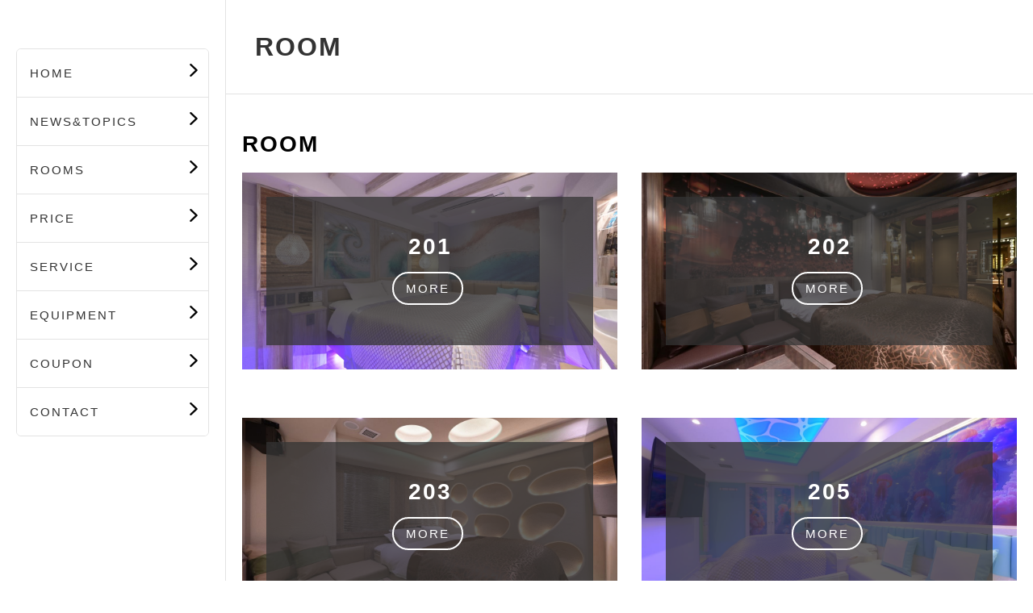

--- FILE ---
content_type: text/html; charset=UTF-8
request_url: https://hotel-united.com/room/
body_size: 26415
content:
<!DOCTYPE html PUBLIC "-//W3C//DTD XHTML 1.0 Transitional//EN" "http://www.w3.org/TR/xhtml1/DTD/xhtml1-transitional.dtd">
<html xmlns="http://www.w3.org/1999/xhtml" xml:lang="ja" lang="ja">
<head>
<meta name="viewport" content="width=device-width, initial-scale=1" />
<meta http-equiv="Content-Type" content="text/html; charset=UTF-8" />
<meta http-equiv="Content-Script-Type" content="text/javascript" />
<meta http-equiv="Content-Style-Type" content="text/css" />
<meta http-equiv="Cache-Control" content="no-cache" />
<meta http-equiv="Pragma" content="no-cache" />
<meta name="robots" content="INDEX,FOLLOW" />
<title>HOTEL UNITED（ホテルユナイテッド）部屋ページ｜上野・湯島・御徒町｜人気のラブホテル（ラブホ）</title>
<meta name="description" content="湯島駅すぐの立地に佇むラブホテル（ラブホ）HOTEL　UNITD（ホテルユナイテッド）は上野で遊んだ後の休憩や宿泊に最適の立地にございます。お部屋の詳細はこちらでご確認ください。上野駅周辺やアメ横、御徒町周辺、上野仲町通りで遊んだ後などのご休憩やご宿泊にてお立ち寄り下さませ。
上野、湯島エリアNo.1の人気とコストパフォーマンス（コスパ）を誇る最新人気ラブホテル（ラブホ）として、HOTEL　UNITD（ホテルユナイテッド）は最高の設備と最高のおもてなしで皆様をお待ちしております。湯島エリアのラブホテルではめずらしい当店自慢の美容軟水風呂をご堪能下さい。
" />
<meta name="keywords" content="上野,御徒町,湯島,ラブホテル,ラブホ,ホテル,レジャーホテル,ビジネスホテル,コスパ,人気,カップル,軟水,風呂,美容," />

<!-- bootstrap -->
<link rel="stylesheet" type="text/css" href="https://maxcdn.bootstrapcdn.com/bootstrap/3.3.6/css/bootstrap.min.css" integrity="sha384-1q8mTJOASx8j1Au+a5WDVnPi2lkFfwwEAa8hDDdjZlpLegxhjVME1fgjWPGmkzs7" crossorigin="anonymous" />
<script src="https://design.secure-cms.net/host/script/jq3v5.js" integrity="sha384-YuCAkYFIjAVYjRJq1XHwpC4YmwybyNxqMGU2zgjBcKZkc1DECMpqliQc6ETtzZyV" crossorigin="anonymous"></script>
<script type="text/javascript">
$.noConflict();
</script>
<script src="https://design.secure-cms.net/host/bscript/bs3v4.js" integrity="sha384-FZ9J1VsctKhXFEySx/XQxXrRft+biURxdmjfm/RQfnhb70vhRRKyeb+to2yArKTC" crossorigin="anonymous"></script>

<link rel="stylesheet" href="../_administrator/css/default/system_decolate.css" />
<link rel="stylesheet" href="../_templates/responsive_type20_black/css/style.css" />
<link rel="stylesheet" href="../_templates/responsive_type20_black/css/modaal.min.css">
<link rel="stylesheet" href="../_administrator/css/default/contents_parts_2017.css" />
<link href="../_administrator/css/lightbox.css" rel="stylesheet" type="text/css" media="screen" />
<script type="text/javascript" src="../_administrator/js/slibs.js"></script>
<script type="text/javascript" src="https://design.secure-cms.net/host/script/script5.js" integrity="sha384-wDZXZOZYlKSTi1fcGV6n7FzLHcpOG8wkYBRAFCA5PMT56QIw/r7/iyVfGcRim7TA" crossorigin="anonymous"></script>
<script type="text/javascript">jQuery.noConflict();</script>
<script type="text/javascript" src="../_administrator/js/common.js"></script>
<link href="../_administrator/css/lightbox_2.css" rel="stylesheet" type="text/css" media="screen" />
<meta http-equiv="Content-Security-Policy" content="upgrade-insecure-requests">
<link href="../_administrator/css/default/alert.css" rel="stylesheet" type="text/css" />
<link href="../_administrator/css/index.php?from=login" rel="stylesheet" type="text/css" />
<script type="text/javascript" defer="defer" async="async" src="../_administrator/js/llibs.js"></script>
<script src="../_administrator/css/default/js/contents.js"></script>
<script src="../_templates/responsive_type20_black/js/modaal.min.js"></script>
<script src="../_templates/responsive_type20_black/js/common.js"></script>
<script>get_cookie_banner_settings();</script>
<link rel="stylesheet" href="/index.php?a=googlemap/css/0&t=1768287494" /><meta name="google-site-verification" content="SE0EIZ-8ad3vg-6Hr-uNE-o7OH0rMWxgDgR211SuTA4" /></head>
<body id="bootstrap_template" class="tempdata-re--type20 column2">

<div class="header  ">
<div class="freeParts">
    <div class="box">
        <div class="boxTop">
            <div class="boxBottom">
                <div>
<div id="logo">
<div><p></p><p></p></div>
</div>

<div id="siteDesc">
<div></div>
</div>
</div>
            </div>
        </div>
    </div>
</div>
<div>
<a href="#spNav" class="btn-spNav">
<span></span>
<span></span>
<span></span>
</a>
<div id="spNav" class="headerNavi">
<ul><li class="menu-level-0"><a class="menu  " href="../" target="_self">HOME</a></li><li class="menu-level-0"><a class="menu  " href="../topics/" target="_self">NEWS&TOPICS</a></li><li class="menu-level-0"><a class="menu   menu-selected" href="../room/" target="_self">ROOMS</a></li><li class="menu-level-0"><a class="menu  " href="../price/" target="_self">PRICE</a></li><li class="menu-level-0"><a class="menu  " href="../service/" target="_self">SERVICE</a></li><li class="menu-level-0"><a class="menu  " href="../equipment/" target="_self">EQUIPMENT</a></li><li class="menu-level-0"><a class="menu  " href="../coupon/" target="_self">COUPON</a></li><li class="menu-level-0"><a class="menu  " href="../contact/" target="_self">CONTACT</a></li></ul></div>
</div></div>

<div class="primary">
<div class="primary_inner">

<div class="main">
<div class="inner  ">
<div class="freePage"><h1>ROOM</h1>  <h2>ROOM</h2>   <div class=" box cparts-id318--01 lay-row lay-margin-b--3" col-flex="1-2" data-reload="yes"><div class="lay-col12-xs-12  lay-col12-md-6 lay-col12-lg-6"><div class="cparts-img-block"><img alt="" src="../images/2f/201.JPG" /></div>  <div class="cparts-body-block dec-bg--dark"><div class="cparts-txt-block"><div><h4>201</h4>  <p></p>  <ul> <li><a href="../room/201/"><span style="color: rgb(255, 255, 255);">MORE</span></a></li> </ul></div></div></div>  <div class="cparts-foot-block"><div><p><a href="../room/201/">詳しくはこちら（この上でダブルクリック - リンクとテキストの編集 ※テキストは公開サイトでは表示されません）</a></p></div></div></div>  <div class="lay-col12-xs-12  lay-col12-md-6 lay-col12-lg-6"><div class="cparts-img-block"><img alt="" src="../images/2f/202.JPG" /></div>  <div class="cparts-body-block dec-bg--dark"><div class="cparts-txt-block"><div><h4>202</h4>  <p></p>  <ul> <li><a href="../room/202/"><span style="color: rgb(255, 255, 255);">MORE</span></a></li> </ul></div></div></div>  <div class="cparts-foot-block"><div><p><a href="../room/202/">詳しくはこちら（この上でダブルクリック - リンクとテキストの編集 ※テキストは公開サイトでは表示されません）</a></p></div></div></div></div><div class=" box cparts-id318--01 lay-row lay-margin-b--3" col-flex="1-2" data-reload="yes"><div class="lay-col12-xs-12  lay-col12-md-6 lay-col12-lg-6"><div class="cparts-img-block"><img alt="" src="../images/2f/203.JPG" /></div>  <div class="cparts-body-block dec-bg--dark"><div class="cparts-txt-block"><div><h4>203</h4>  <p></p>  <ul> <li><a href="../room/203/"><span style="color: rgb(255, 255, 255);">MORE</span></a></li> </ul></div></div></div>  <div class="cparts-foot-block"><div><p><a href="../room/203/">詳しくはこちら（この上でダブルクリック - リンクとテキストの編集 ※テキストは公開サイトでは表示されません）</a></p></div></div></div>  <div class="lay-col12-xs-12  lay-col12-md-6 lay-col12-lg-6"><div class="cparts-img-block"><img alt="" src="../images/2f/205.JPG" /></div>  <div class="cparts-body-block dec-bg--dark"><div class="cparts-txt-block"><div><h4>205</h4>  <p></p>  <ul> <li><a href="../room/205/"><span style="color: rgb(255, 255, 255);">MORE</span></a></li> </ul></div></div></div>  <div class="cparts-foot-block"><div><p><a href="../room/205/">詳しくはこちら（この上でダブルクリック - リンクとテキストの編集 ※テキストは公開サイトでは表示されません）</a></p></div></div></div></div><div class=" box cparts-id318--01 lay-row lay-margin-b--3" col-flex="1-2" data-reload="yes"><div class="lay-col12-xs-12  lay-col12-md-6 lay-col12-lg-6"><div class="cparts-img-block"><img alt="" src="../images/2f/206.JPG" /></div>  <div class="cparts-body-block dec-bg--dark"><div class="cparts-txt-block"><div><h4>206</h4>  <p></p>  <ul> <li><a href="../room/206/"><span style="color: rgb(255, 255, 255);">MORE</span></a></li> </ul></div></div></div>  <div class="cparts-foot-block"><div><p><a href="../room/206/">詳しくはこちら（この上でダブルクリック - リンクとテキストの編集 ※テキストは公開サイトでは表示されません）</a></p></div></div></div>  <div class="lay-col12-xs-12  lay-col12-md-6 lay-col12-lg-6"><div class="cparts-img-block"><img alt="" src="../images/newroom/301.jpg" /></div>  <div class="cparts-body-block dec-bg--dark"><div class="cparts-txt-block"><div><h4>301</h4>  <p></p>  <ul> <li><a href="../room/301/"><span style="color: rgb(255, 255, 255);">MORE</span></a></li> </ul></div></div></div>  <div class="cparts-foot-block"><div><p><a href="../room/301/">詳しくはこちら（この上でダブルクリック - リンクとテキストの編集 ※テキストは公開サイトでは表示されません）</a></p></div></div></div></div><div class=" box cparts-id318--01 lay-row lay-margin-b--3" col-flex="1-2" data-reload="yes"><div class="lay-col12-xs-12  lay-col12-md-6 lay-col12-lg-6"><div class="cparts-img-block"><img alt="" src="../images/newroom/302.jpg" /></div>  <div class="cparts-body-block dec-bg--dark"><div class="cparts-txt-block"><div><h4>302</h4>  <p></p>  <ul> <li><a href="../room/302/"><span style="color: rgb(255, 255, 255);">MORE</span></a></li> </ul></div></div></div>  <div class="cparts-foot-block"><div><p><a href="../room/302/">詳しくはこちら（この上でダブルクリック - リンクとテキストの編集 ※テキストは公開サイトでは表示されません）</a></p></div></div></div>  <div class="lay-col12-xs-12  lay-col12-md-6 lay-col12-lg-6"><div class="cparts-img-block"><img alt="" src="../images/newroom/303.jpg" /></div>  <div class="cparts-body-block dec-bg--dark"><div class="cparts-txt-block"><div><h4>303</h4>  <p></p>  <ul> <li><a href="../room/303/"><span style="color: rgb(255, 255, 255);">MORE</span></a></li> </ul></div></div></div>  <div class="cparts-foot-block"><div><p><a href="../room/303/">詳しくはこちら（この上でダブルクリック - リンクとテキストの編集 ※テキストは公開サイトでは表示されません）</a></p></div></div></div></div><div class=" box cparts-id318--01 lay-row lay-margin-b--3" col-flex="1-2" data-reload="yes"><div class="lay-col12-xs-12  lay-col12-md-6 lay-col12-lg-6"><div class="cparts-img-block"><img alt="" src="../images/newroom/305.jpg" /></div>  <div class="cparts-body-block dec-bg--dark"><div class="cparts-txt-block"><div><h4>305</h4>  <p></p>  <ul> <li><a href="../room/305/"><span style="color: rgb(255, 255, 255);">MORE</span></a></li> </ul></div></div></div>  <div class="cparts-foot-block"><div><p><a href="../room/305/">詳しくはこちら（この上でダブルクリック - リンクとテキストの編集 ※テキストは公開サイトでは表示されません）</a></p></div></div></div>  <div class="lay-col12-xs-12  lay-col12-md-6 lay-col12-lg-6"><div class="cparts-img-block"><img alt="" src="../images/newroom/306.jpg" /></div>  <div class="cparts-body-block dec-bg--dark"><div class="cparts-txt-block"><div><h4>306</h4>  <p></p>  <ul> <li><a href="../room/306/"><span style="color: rgb(255, 255, 255);">MORE</span></a></li> </ul></div></div></div>  <div class="cparts-foot-block"><div><p><a href="../room/306/">詳しくはこちら（この上でダブルクリック - リンクとテキストの編集 ※テキストは公開サイトでは表示されません）</a></p></div></div></div></div><div class=" box cparts-id318--01 lay-row lay-margin-b--3" col-flex="1-2" data-reload="yes"><div class="lay-col12-xs-12  lay-col12-md-6 lay-col12-lg-6"><div class="cparts-img-block"><img alt="" src="../images/newroom/401.jpg" /></div>  <div class="cparts-body-block dec-bg--dark"><div class="cparts-txt-block"><div><h4>401</h4>  <p></p>  <ul> <li><a href="../room/401/"><span style="color: rgb(255, 255, 255);">MORE</span></a></li> </ul></div></div></div>  <div class="cparts-foot-block"><div><p><a href="../room/401/">詳しくはこちら（この上でダブルクリック - リンクとテキストの編集 ※テキストは公開サイトでは表示されません）</a></p></div></div></div>  <div class="lay-col12-xs-12  lay-col12-md-6 lay-col12-lg-6"><div class="cparts-img-block"><img alt="" src="../images/newroom/403.jpg" /></div>  <div class="cparts-body-block dec-bg--dark"><div class="cparts-txt-block"><div><h4>403</h4>  <p></p>  <ul> <li><a href="../room/403/"><span style="color: rgb(255, 255, 255);">MORE</span></a></li> </ul></div></div></div>  <div class="cparts-foot-block"><div><p><a href="../room/403/">詳しくはこちら（この上でダブルクリック - リンクとテキストの編集 ※テキストは公開サイトでは表示されません）</a></p></div></div></div></div><div class=" box cparts-id318--01 lay-row lay-margin-b--3" col-flex="1-2" data-reload="yes"><div class="lay-col12-xs-12  lay-col12-md-6 lay-col12-lg-6"><div class="cparts-img-block"><img alt="" src="../images/newroom/405.jpg" /></div>  <div class="cparts-body-block dec-bg--dark"><div class="cparts-txt-block"><div><h4>405</h4>  <p></p>  <ul> <li><a href="../room/405/"><span style="color: rgb(255, 255, 255);">MORE</span></a></li> </ul></div></div></div>  <div class="cparts-foot-block"><div><p><a href="../room/405/">詳しくはこちら（この上でダブルクリック - リンクとテキストの編集 ※テキストは公開サイトでは表示されません）</a></p></div></div></div>  <div class="lay-col12-xs-12  lay-col12-md-6 lay-col12-lg-6"><div class="cparts-img-block"><img alt="" src="../images/newroom/406.jpg" /></div>  <div class="cparts-body-block dec-bg--dark"><div class="cparts-txt-block"><div><h4>406</h4>  <p></p>  <ul> <li><a href="../room/406/"><span style="color: rgb(255, 255, 255);">MORE</span></a></li> </ul></div></div></div>  <div class="cparts-foot-block"><div><p><a href="../room/406/">詳しくはこちら（この上でダブルクリック - リンクとテキストの編集 ※テキストは公開サイトでは表示されません）</a></p></div></div></div></div><div class=" box cparts-id318--01 lay-row lay-margin-b--3" col-flex="1-2" data-reload="yes"><div class="lay-col12-xs-12  lay-col12-md-6 lay-col12-lg-6"><div class="cparts-img-block"><img alt="" src="../images/newroom/407.jpg" /></div>  <div class="cparts-body-block dec-bg--dark"><div class="cparts-txt-block"><div><h4>407</h4>  <p></p>  <ul> <li><a href="../room/407/"><span style="color: rgb(255, 255, 255);">MORE</span></a></li> </ul></div></div></div>  <div class="cparts-foot-block"><div><p><a href="../room/407/">詳しくはこちら（この上でダブルクリック - リンクとテキストの編集 ※テキストは公開サイトでは表示されません）</a></p></div></div></div>  <div class="lay-col12-xs-12  lay-col12-md-6 lay-col12-lg-6"><div class="cparts-img-block"><img alt="" src="../images/newroom/501.jpg" /></div>  <div class="cparts-body-block dec-bg--dark"><div class="cparts-txt-block"><div><h4>501</h4>  <p></p>  <ul> <li><a href="../room/501/"><span style="color: rgb(255, 255, 255);">MORE</span></a></li> </ul></div></div></div>  <div class="cparts-foot-block"><div><p><a href="../room/501/">詳しくはこちら（この上でダブルクリック - リンクとテキストの編集 ※テキストは公開サイトでは表示されません）</a></p></div></div></div></div><div class=" box cparts-id318--01 lay-row lay-margin-b--3" col-flex="1-2" data-reload="yes"><div class="lay-col12-xs-12  lay-col12-md-6 lay-col12-lg-6"><div class="cparts-img-block"><img alt="" src="../images/newroom/502-.jpg" /></div>  <div class="cparts-body-block dec-bg--dark"><div class="cparts-txt-block"><div><h4>502</h4>  <p></p>  <ul> <li><a href="../room/502/"><span style="color: rgb(255, 255, 255);">MORE</span></a></li> </ul></div></div></div>  <div class="cparts-foot-block"><div><p><a href="../room/502/">詳しくはこちら（この上でダブルクリック - リンクとテキストの編集 ※テキストは公開サイトでは表示されません）</a></p></div></div></div>  <div class="lay-col12-xs-12  lay-col12-md-6 lay-col12-lg-6"><div class="cparts-img-block"><img alt="" src="../images/newroom/503-.jpg" /></div>  <div class="cparts-body-block dec-bg--dark"><div class="cparts-txt-block"><div><h4>503</h4>  <p></p>  <ul> <li><a href="../room/503/"><span style="color: rgb(255, 255, 255);">MORE</span></a></li> </ul></div></div></div>  <div class="cparts-foot-block"><div><p><a href="../room/503/">詳しくはこちら（この上でダブルクリック - リンクとテキストの編集 ※テキストは公開サイトでは表示されません）</a></p></div></div></div></div><div class=" box cparts-id318--01 lay-row lay-margin-b--3" col-flex="1-2" data-reload="yes"><div class="lay-col12-xs-12  lay-col12-md-6 lay-col12-lg-6"><div class="cparts-img-block"><img alt="" src="../images/newroom/505-.jpg" /></div>  <div class="cparts-body-block dec-bg--dark"><div class="cparts-txt-block"><div><h4>505</h4>  <p></p>  <ul> <li><a href="../room/505/"><span style="color: rgb(255, 255, 255);">MORE</span></a></li> </ul></div></div></div>  <div class="cparts-foot-block"><div><p><a href="../room/505/">詳しくはこちら（この上でダブルクリック - リンクとテキストの編集 ※テキストは公開サイトでは表示されません）</a></p></div></div></div>  <div class="lay-col12-xs-12  lay-col12-md-6 lay-col12-lg-6"><div class="cparts-img-block"><img alt="" src="../images/newroom/506.jpg" /></div>  <div class="cparts-body-block dec-bg--dark"><div class="cparts-txt-block"><div><h4>506</h4>  <p></p>  <ul> <li><a href="../room/506/"><span style="color: rgb(255, 255, 255);">MORE</span></a></li> </ul></div></div></div>  <div class="cparts-foot-block"><div><p><a href="../room/506/">詳しくはこちら（この上でダブルクリック - リンクとテキストの編集 ※テキストは公開サイトでは表示されません）</a></p></div></div></div></div><div class=" box cparts-id318--01 lay-row lay-margin-b--3" col-flex="1-2" data-reload="yes"><div class="lay-col12-xs-12  lay-col12-md-6 lay-col12-lg-6"><div class="cparts-img-block"><img alt="" src="../images/newroom/601.jpg" /></div>  <div class="cparts-body-block dec-bg--dark"><div class="cparts-txt-block"><div><h4>601</h4>  <p></p>  <ul> <li><a href="../room/601/"><span style="color: rgb(255, 255, 255);">MORE</span></a></li> </ul></div></div></div>  <div class="cparts-foot-block"><div><p><a href="../room/601/">詳しくはこちら（この上でダブルクリック - リンクとテキストの編集 ※テキストは公開サイトでは表示されません）</a></p></div></div></div>  <div class="lay-col12-xs-12  lay-col12-md-6 lay-col12-lg-6"><div class="cparts-img-block"><img alt="" src="../images/newroom/602.jpg" /></div>  <div class="cparts-body-block dec-bg--dark"><div class="cparts-txt-block"><div><h4>602</h4>  <p></p>  <ul> <li><a href="../room/602/"><span style="color: rgb(255, 255, 255);">MORE</span></a></li> </ul></div></div></div>  <div class="cparts-foot-block"><div><p><a href="../room/602/">詳しくはこちら（この上でダブルクリック - リンクとテキストの編集 ※テキストは公開サイトでは表示されません）</a></p></div></div></div></div><div class=" box cparts-id318--01 lay-row lay-margin-b--3" col-flex="1-2" data-reload="yes"><div class="lay-col12-xs-12  lay-col12-md-6 lay-col12-lg-6"><div class="cparts-img-block"><img alt="" src="../images/newroom/603.jpg" /></div>  <div class="cparts-body-block dec-bg--dark"><div class="cparts-txt-block"><div><h4>603</h4>  <p></p>  <ul> <li><a href="../room/603/"><span style="color: rgb(255, 255, 255);">MORE</span></a></li> </ul></div></div></div>  <div class="cparts-foot-block"><div><p><a href="../room/603/">詳しくはこちら（この上でダブルクリック - リンクとテキストの編集 ※テキストは公開サイトでは表示されません）</a></p></div></div></div>  <div class="lay-col12-xs-12  lay-col12-md-6 lay-col12-lg-6"><div class="cparts-img-block"><img alt="" src="../images/newroom/605.jpg" /></div>  <div class="cparts-body-block dec-bg--dark"><div class="cparts-txt-block"><div><h4>605</h4>  <p></p>  <ul> <li><a href="../room/605/"><span style="color: rgb(255, 255, 255);">MORE</span></a></li> </ul></div></div></div>  <div class="cparts-foot-block"><div><p><a href="../room/605/">詳しくはこちら（この上でダブルクリック - リンクとテキストの編集 ※テキストは公開サイトでは表示されません）</a></p></div></div></div></div><div class=" box cparts-id318--01 lay-row lay-margin-b--3" col-flex="1-2" data-reload="yes"><div class="lay-col12-xs-12  lay-col12-md-6 lay-col12-lg-6"><div class="cparts-img-block"><img alt="" src="../images/newroom/701.jpg" /></div>  <div class="cparts-body-block dec-bg--dark"><div class="cparts-txt-block"><div><h4>701</h4>  <p></p>  <ul> <li><a href="../room/701/"><span style="color: rgb(255, 255, 255);">MORE</span></a></li> </ul></div></div></div>  <div class="cparts-foot-block"><div><p><a href="../room/701/">詳しくはこちら（この上でダブルクリック - リンクとテキストの編集 ※テキストは公開サイトでは表示されません）</a></p></div></div></div>  <div class="lay-col12-xs-12  lay-col12-md-6 lay-col12-lg-6"><div class="cparts-img-block"><img alt="" src="../images/newroom/702.jpg" /></div>  <div class="cparts-body-block dec-bg--dark"><div class="cparts-txt-block"><div><h4>702</h4>  <p></p>  <ul> <li><a href="../room/702/"><span style="color: rgb(255, 255, 255);">MORE</span></a></li> </ul></div></div></div>  <div class="cparts-foot-block"><div><p><a href="../room/702/">詳しくはこちら（この上でダブルクリック - リンクとテキストの編集 ※テキストは公開サイトでは表示されません）</a></p></div></div></div></div><div class=" box cparts-id318--01 lay-row lay-margin-b--3" col-flex="1-2" data-reload="yes"><div class="lay-col12-xs-12  lay-col12-md-6 lay-col12-lg-6"><div class="cparts-img-block"><img alt="" src="../images/newroom/703.jpg" /></div>  <div class="cparts-body-block dec-bg--dark"><div class="cparts-txt-block"><div><h4>703</h4>  <p></p>  <ul> <li><a href="../room/703/"><span style="color: rgb(255, 255, 255);">MORE</span></a></li> </ul></div></div></div>  <div class="cparts-foot-block"><div><p><a href="../room/703/">詳しくはこちら（この上でダブルクリック - リンクとテキストの編集 ※テキストは公開サイトでは表示されません）</a></p></div></div></div>  <div class="lay-col12-xs-12  lay-col12-md-6 lay-col12-lg-6"><div class="cparts-img-block"><img alt="" src="../images/newroom/801.jpg" /></div>  <div class="cparts-body-block dec-bg--dark"><div class="cparts-txt-block"><div><h4>801</h4>  <p></p>  <ul> <li><a href="../room/801/"><span style="color: rgb(255, 255, 255);">MORE</span></a></li> </ul></div></div></div>  <div class="cparts-foot-block"><div><p><a href="../room/801/">詳しくはこちら（この上でダブルクリック - リンクとテキストの編集 ※テキストは公開サイトでは表示されません）</a></p></div></div></div></div><div class=" box cparts-id318--01 lay-row lay-margin-b--3" col-flex="1-2" data-reload="yes"><div class="lay-col12-xs-12  lay-col12-md-6 lay-col12-lg-6"><div class="cparts-img-block"><img alt="" src="../images/newroom/802.jpg" /></div>  <div class="cparts-body-block dec-bg--dark"><div class="cparts-txt-block"><div><h4>802</h4>  <p></p>  <ul> <li style="text-align: left;"><a href="../room/802/"><span style="color: rgb(255, 255, 255);">MORE</span></a></li> </ul></div></div></div>  <div class="cparts-foot-block"><div><p><a href="../room/802/">詳しくはこちら（この上でダブルクリック - リンクとテキストの編集 ※テキストは公開サイトでは表示されません）</a></p></div></div></div>  <div class="lay-col12-xs-12  lay-col12-md-6 lay-col12-lg-6"><div class="cparts-img-block"><img alt="" src="../images/newroom/803-.jpg" /></div>  <div class="cparts-body-block dec-bg--dark"><div class="cparts-txt-block"><div><h4>803</h4>  <p></p>  <ul> <li><a href="../room/803/"><span style="color: rgb(255, 255, 255);">MORE</span></a></li> </ul></div></div></div>  <div class="cparts-foot-block"><div><p><a href="../room/803/">詳しくはこちら（この上でダブルクリック - リンクとテキストの編集 ※テキストは公開サイトでは表示されません）</a></p></div></div></div></div>         <div><script type="text/javascript" src="../index.php?a=googlemap/js/0"></script>
<div id="map_0" class="mparts-googlemap--map"></div>
<div id="googlemap-comment" class="map_comment_0 mparts-googlemap--txt lay-reset-child"><div>HOTEL UNITED（ホテルユナイテッド）</div>
<div>〒110-0008<br />
東京都台東区池之端１丁目１&minus;４</div>
<div>TEL03-3839-0608</div>
<div></div></div></div></div></div>
</div>

<div class="bottom">
<div class="inner  ">
</div>
</div>
</div>

<div class="opt">
<div class="inner">
<div>
</div>
<div>
</div>
<div>
</div>
</div>
</div>

<div class="footer">
<div class="inner  ">








</div>
</div>

<p class="copyright"><span>Copyright (C) HOTEL UNITED All Rights Reserved.</span></p>

</div>

<div id="published" style="display:none">&nbsp;</div></body>
</html>

--- FILE ---
content_type: text/html; charset=UTF-8
request_url: https://hotel-united.com/index.php?a=free_page/get_cookie_policy_setting/
body_size: 692
content:
[{"site_path":"","cms_rev_no":"-1","site_title":"HOTEL UNITED","description":"","keyword":"","site_mail":"united.yushim@gmail.com","copyright":"Copyright (C) HOTEL UNITED All Rights Reserved.","cms_language":"ja","cookie_consent_popup_flag":"0","cookie_consent_message":"","site_close_image":"","site_close_message":"","site_auto_backup":"1","site_auto_backup_limit":"4","tellink":"0","site_jquery_ver":"","site_jqueryui_ver":"","site_bootstrap_ver":"","site_jquery_autoloading":"1","_path":"","rev_no":"-1","_title":"HOTEL UNITED","ription":"","ord":"","_mail":"united.yushim@gmail.com","right":"Copyright (C) HOTEL UNITED All Rights Reserved.","language":"ja","ie_consent_popup_flag":"0","ie_consent_message":null,"_close_image":"","_close_message":"","_auto_backup":"1","_auto_backup_limit":"4","ink":"0","_jquery_ver":"","_jqueryui_ver":"","_bootstrap_ver":"","_jquery_autoloading":"1"}]

--- FILE ---
content_type: text/css
request_url: https://hotel-united.com/_templates/responsive_type20_black/css/ec.css
body_size: 29077
content:
@charset "utf-8";

/* ---------------------------------------------------------------------------------------- 

	MODULE:catalog-category カテゴリートップ

---------------------------------------------------------------------------------------- */

.displayNumber {
    margin-bottom: 1.8em;
}

.catalogBoxCatchNo .col-xs-12 {
    height: auto !important;
    margin-bottom: 30px;
}

.catalogBoxCatchNo .col-xs-12:nth-child(4n+1) {
    clear: both;
}

.catalogBoxCatchNo img {
    display: block;
    margin: 0 0 10px;
}

@media (max-width: 767px) {
    
    .catalogBoxCatchNo .col-xs-12 {
        margin-bottom: 15px;
    }

    .catalogBoxCatchNo img {
        float: left;
        width: 150px;
        margin: 0 15px 0 0;
    }
    
    .catalogBoxCatchNo .itemTitle,
    .catalogBoxCatchNo .itemCondition,
    .catalogBoxCatchNo .itemPrice {
        width: calc( 100% - 165px );
        margin-left: 165px;
    }
    
}

.catalogBoxCatchYes .row {
    margin-bottom: 15px;
}

.catalogBoxCatchYes p:last-child {
    margin-bottom: 0;
}

@media (max-width: 767px) {
    
    .catalogBoxCatchYes .col-xs-12:first-child {
        width: 180px;
    }
    
    .catalogBoxCatchYes .col-xs-12:last-child {
        width: calc( 100% - 180px );
        padding-left: 0;
    }
    
    .catalogBoxCatchYes img {
        display: block;
        width: 150px;
    }
    
}


/* ---------------------------------------------------------------------------------------- 

	MODULE:catalog-detail 商品詳細

---------------------------------------------------------------------------------------- */

.numArticles {
    margin-bottom: 1em;
}

.list-inline {
    display: flex;
    flex-wrap: wrap;
    margin: 1em -5px;
}

.list-inline li {
    width: 10%;
    padding: 5px;
}

.list-inline li img {
    display: block;
    width: 100%;
    max-width: none;
}

.purchaseBu {
    text-align: right;
}

@media (max-width: 1800px) {
    
    .list-inline li {
        width: 12.5%;
    }
	
}

@media (max-width: 1280px) {
    
    .list-inline li {
        width: 16.6666667%;
    }
	
}

@media (max-width: 1024px) {
    
    .list-inline li {
        width: 20%;
    }
	
}


/* ---------------------------------------------------------------------------------------- 

	MODULE:cart-show_cart カートの中

---------------------------------------------------------------------------------------- */

.cartShowCart .cartShowTable .cartName { width: auto;}
.cartShowCart .cartShowTable .cartUnit { width: 120px;}
.cartShowCart .cartShowTable .cartNum { width: 120px;}
.cartShowCart .cartShowTable .cartPrice { width: 120px;}
.cartShowCart .cartShowTable .cartDelete { width: 120px;}

@media (max-width: 767px) {
    
    .cartShowTable {
        border-bottom-width: 1px;
        border-bottom-style: solid;
    }
    
    .cartShowTable tr:first-child {
        display: none;
    }
    
    .cartNameTd,
    .cartUnitTd,
    .cartNumTd,
    .cartPriceTd,
    .cartDeleteTd {
        display: block;
        width: 100%;
        border-top: none;
        border-bottom: none;
    }
    
    .cartNameTd {
        border-top-width: 1px;
        border-top-style: solid;
        font-weight: bold;
    }
    
    .cartShowCart .cartShowTable .cartUnitTd {
        padding-bottom: 0;
        text-align: left;
    }
    
    .cartShowCart .cartShowTable .cartNumTd {
        padding-bottom: 0;
        text-align: left;
    }
    
    .cartShowCart .cartShowTable .cartNumTd form {
        display: inline-block;
    }
    
    .cartShowCart .cartShowTable .cartPriceTd {
        padding-bottom: 0;
        text-align: left;
    }
    
    .cartShowCart .cartShowTable .cartDeleteTd {
        text-align: right;
    }
    
    .cartUnitTd:before { content: '単価：';}
    .cartNumTd:before { content: '数量：';}
    .cartPriceTd:before { content: '金額：';}
    
}


/* ---------------------------------------------------------------------------------------- 

	MODULE:cart-login ショッピングカート（会員ログイン・登録画面）

---------------------------------------------------------------------------------------- */

.cartRuleBodyBox {
    max-height: 100%;
}


/* ---------------------------------------------------------------------------------------- 

	MODULE:cart-payment レジ（お支払い・配送の指定画面）

---------------------------------------------------------------------------------------- */

.cartDelivBox ul {
    padding: 0;
    list-style: none;
}

.cartDelivBox th:last-child {
    border-right-width: 1px;
    border-right-style: solid;
}

.cartDelivBox td:first-child {
    border-left-width: 1px;
    border-left-style: solid;
}

.cartPayment .cartBikoBox textarea {
    width: 100% !important;
    max-width: 100%;
}

.inputtable {
    border-left: none;
    border-top: none;
    border-right: none;
}

@media (max-width: 767px) {

    .cartDelivBox table {
        border-bottom-width: 1px;
        border-bottom-style: solid;
    }

    .cartDelivBox tr:first-child {
        display: none;
    }

    .cartDelivBox td:first-child {
        border-top-width: 1px;
        border-top-style: solid;
    }
    
    .cartPayment .cartPointBox table th,
    .cartPayment .cartPointBox table td {
        display: block;
        width: 100%;
        text-align: left;
    }
    
}

#stripe_Input,
#square_Input {
    margin-bottom: 1em;
}

.inputtable {
    margin-top: 16px;
    border: none;
}

.inputtable:last-child {
    margin-bottom: 0;
}

.inputtable th,
.inputtable td {
    border: none;
}


/* ---------------------------------------------------------------------------------------- 

	MODULE:cart-confirm レジ（確認画面）

---------------------------------------------------------------------------------------- */

.cartShowBox .cartShowTable th,
.cartShowBox .cartShowTable td {
    width: auto;
}

.cartShowBox .cartShowTable .cartName { width: auto;}
.cartShowBox .cartShowTable .cartUnit { width: 120px;}
.cartShowBox .cartShowTable .cartNum { width: 120px;}
.cartShowBox .cartShowTable .cartPrice { width: 120px;}

.cartShowBox .cartShowTable th:last-child {
    border-right-width: 1px;;
    border-right-style: solid;
}

.cartShowBox .cartShowTable td:first-child {
    border-left-width: 1px;;
    border-left-style: solid;
}

@media (max-width: 767px) {
    
    .cartShowBox .cartShowTable .cartUnitTd {
        padding-bottom: 0;
        text-align: left;
    }
    
    .cartShowBox .cartShowTable .cartNumTd {
        padding-bottom: 0;
        text-align: left;
    }
    
    .cartShowBox .cartShowTable .cartPriceTd {
        text-align: left;
    }
    
    .cartConfirm .cartPointBox th {
        width: 100%;
        text-align: left;
    }
    
    .cartConfirm .cartPointBox td {
        width: 100%;
        text-align: left;
    }
    
}


/* ---------------------------------------------------------------------------------------- 

	MODULE:shop-law 特定商取引に関する法律に基づく表記

---------------------------------------------------------------------------------------- */

@media (max-width: 767px) {
    
    .shopLaw {
        border-bottom-width: 1px;
        border-bottom-style: solid;
    }
    
    .shopLaw th,
    .shopLaw td {
        display: block;
        width: 100%;
        border-bottom: none;
    }
    
    .shopLaw td {
        border-top: none;
    }
    
}


/* ---------------------------------------------------------------------------------------- 

	MODULE:shop_search 商品検索結果

---------------------------------------------------------------------------------------- */

.shopSearch .col-xs-12 {
    height: auto !important;
    margin-bottom: 30px;
}

.shopSearch .col-xs-12:nth-child(4n+1) {
    clear: both;
}

.shopSearch img {
    display: block;
    margin: 0 0 10px;
}

@media (max-width: 767px) {
    
    .shopSearch .col-xs-12 {
        margin-bottom: 15px;
    }

    .shopSearch img {
        float: left;
        width: 150px;
        margin: 0 15px 0 0;
    }
    
    .shopSearch .col-xs-12 div + div {
        width: calc( 100% - 165px );
        margin-left: 165px;
    }
    
}


/* ---------------------------------------------------------------------------------------- 

	MODULE:user_login-get_form 会員ページ（ログイン前）

---------------------------------------------------------------------------------------- */

.userMypageLogin ul {
    margin-left: 15px;
    margin-right: 15px;
}


/* ---------------------------------------------------------------------------------------- 

	MODULE:user-mypage 会員ページ（ログイン後）

---------------------------------------------------------------------------------------- */

.blogArchiveList {
    margin-bottom: 40px;
}

.userHistoryName {
    margin-bottom: 40px;
}

.userUpdateForm {
    margin-bottom: 40px;
}


/* ---------------------------------------------------------------------------------------- 

	MODULE:user-history 会員ページ（購入履歴）

---------------------------------------------------------------------------------------- */

.box.userMypageHistory {
    margin-left: 0;
    margin-right: 0;
}

.box.userMypageHistory h1,
.box.userMypageHistory p,
.box.userMypageHistory h2,
.box.userMypageHistory .userCartHistoryBody {
    margin-left: -15px;
    margin-right: -15px;
}

.box.userMypageHistory table {
    width: auto;
}

@media (max-width: 767px) {
    
    .userMypageHistory table {
        border-bottom-width: 1px;
        border-bottom-style: solid;
    }
    
    .userMypageHistory tr:first-child {
        display: none;
    }
    
    .userMypageHistory td {
        display: block;
        width: 100%;
        border-top: none;
        border-bottom: none;
    }
    
    .userMypageHistory td[rowspan]:first-child {
        background-color: #f0f0f0;
        border-top-width: 1px;
        border-top-style: solid;
        font-weight: bold;
    }
    
    .userMypageHistory td:last-child {
        text-align: right;
    }
    
}


/* ---------------------------------------------------------------------------------------- 

	MODULE:user-point 会員ページ（ポイントの確認）

---------------------------------------------------------------------------------------- */

@media (max-width: 767px) {
    
    .userMypagePointBox table {
        border-bottom-width: 1px;
        border-bottom-style: solid;
    }
    
    .userMypagePointBox th,
    .userMypagePointBox td {
        display: block;
        width: 100%;
        border-bottom: none;
    }
    
    .userMypagePointBox td {
        border-top: none;
    }
    
    .userMypagePointHistoryBox tr:first-child {
        display: none;
    }
    
    .userMypagePointHistoryBox table {
        border-bottom-width: 1px;
        border-bottom-style: solid;
    }
    
    .userMypagePointHistoryBox td {
        display: block;
        width: 100%;
        border-top: none;
        border-bottom: none;
        text-align: left;
    }
    
    .userMypagePointHistoryBox td:nth-child(1) {
        border-top-width: 1px;
        border-top-style: solid;
        font-weight: bold;
    }
    
    .userMypagePointHistoryBox td:nth-child(3),
    .userMypagePointHistoryBox td:nth-child(4) {
        padding-top: 0;
    }
    
    .userMypagePointHistoryBox td:nth-child(1):before { content: 'ご利用日時：'; }
    .userMypagePointHistoryBox td:nth-child(2):before { content: 'ご利用区分：'; }
    .userMypagePointHistoryBox td:nth-child(3):before { content: '獲得/ご利用ポイント：'; }
    .userMypagePointHistoryBox td:nth-child(4):before { content: '残高：'; }
    
}


/* ---------------------------------------------------------------------------------------- 

	ピックアップ商品 MODULE:catalog_picup

---------------------------------------------------------------------------------------- */

.catalog_picup .col-xs-12 {
    height: auto !important;
    margin-bottom: 30px;
}

.catalog_picup .col-xs-12:nth-child(4n+1) {
    clear: both;
}

.catalog_picup img {
    display: block;
    margin: 0 0 10px;
}

@media (max-width: 767px) {
    
    .catalog_picup .col-xs-12 {
        margin-bottom: 15px;
    }

    .catalog_picup img {
        float: left;
        width: 150px;
        margin: 0 15px 0 0;
    }
    
    .catalog_picup .col-xs-12 a + a {
        display: block;
        width: calc( 100% - 165px );
        margin-left: 165px;
    }
    
    .catalog_picup .col-xs-12 .price {
        display: block;
        width: calc( 100% - 165px );
        margin-left: 165px;
    }
    
}

.opt .catalog_picup .col-xs-12 {
    margin-bottom: 15px;
}

.opt .catalog_picup img {
    float: left;
    width: 150px;
    margin: 0 15px 0 0;
}
    
.opt .catalog_picup .col-xs-12 .price {
    display: block;
    width: calc( 100% - 165px );
    margin-left: 165px;
}

.column2 .header .catalog_picup .col-xs-12 {
    width: 100%;
    margin-bottom: 15px;
}

@media (max-width: 1024px) {

    .column2 .header .catalog_picup .col-xs-12 {
        width: 25%;
    }
    
}

@media (max-width: 767px) {
    
    .column2 .header .catalog_picup .col-xs-12 {
        width: 100%;
    }
    
}


/* ---------------------------------------------------------------------------------------- 

	ランダム商品 MODULE:catalog_random-get_random

---------------------------------------------------------------------------------------- */

.catalog_random .col-xs-12 {
    height: auto !important;
    margin-bottom: 30px;
}

.catalog_random .col-xs-12:nth-child(4n+1) {
    clear: both;
}

.catalog_random img {
    display: block;
    margin: 0 0 10px;
}

@media (max-width: 767px) {
    
    .catalog_random .col-xs-12 {
        margin-bottom: 15px;
    }

    .catalog_random img {
        float: left;
        width: 150px;
        margin: 0 15px 0 0;
    }
    
    .catalog_random .col-xs-12 .price {
        display: block;
        width: calc( 100% - 165px );
        margin-left: 165px;
    }
    
}

.opt .catalog_random .col-xs-12 {
    margin-bottom: 15px;
}

.opt .catalog_random img {
    float: left;
    width: 150px;
    margin: 0 15px 0 0;
}
    
.opt .catalog_random .col-xs-12 .price {
    display: block;
    width: calc( 100% - 165px );
    margin-left: 165px;
}

.column2 .header .catalog_random .col-xs-12 {
    width: 100%;
    margin-bottom: 15px;
}

@media (max-width: 1024px) {

    .column2 .header .catalog_random .col-xs-12 {
        width: 25%;
    }
    
}

@media (max-width: 767px) {
    
    .column2 .header .catalog_random .col-xs-12 {
        width: 100%;
    }
    
}


/* ---------------------------------------------------------------------------------------- 

	商品カテゴリリスト MODULE:catalog_index

---------------------------------------------------------------------------------------- */

.primary_inner .categoryIndex a {
    position: relative;
    display: block;
    padding: 12px 0 12px 20px;
    background-color: transparent;
    line-height: 1.8;
}

.primary_inner .categoryIndex a:hover {
    background-color: transparent;
}

.primary_inner .categoryIndex a:before {
    content: '';
    position: absolute;
    top: 18px;
    left: 0;
    display: block;
    width: 14px;
    height: 14px;
    background: url(../images/common/arrow-right-primary.png) no-repeat center center;
    background-size: contain;
}

.primary_inner .categoryIndex ul {
    display: flex;
    flex-wrap: wrap;
    margin: 0 -10px;
    padding: 0;
    list-style: none;
}

.primary_inner .categoryIndex ul li {
    padding: 0 10px;
}

.primary_inner .categoryIndex .menu-level-1 {
    width: 16.6666667%
}

@media (max-width: 1800px) {
	
	.primary_inner .categoryIndex .menu-level-1 {
		width: 25%;
	}
	
}

@media (max-width: 1280px) {
	
	.primary_inner .categoryIndex .menu-level-1 {
		width: 33.33333333%;
	}
	
}

@media (max-width: 1024px) {
	
	.primary_inner .categoryIndex .menu-level-1 {
		width: 33.33333333%;
	}
	
}

@media (max-width: 767px) {
	
	.primary_inner .categoryIndex .menu-level-1 {
		width: 50%;
	}
	
}

.primary_inner .categoryIndex .menu-level-1 ul {
    margin-left: 16px;
}

.primary_inner .categoryIndex .menu-level-2 {
    width: 100%;
}

.primary_inner .categoryIndex .menu-level-2 ul {
    margin-left: 32px;
    font-size: .8rem;
}

.primary_inner .categoryIndex .menu-level-3 {
    width: 100%;
}

.primary_inner .categoryIndex .menu-level-3 a:before {
    top: 18px;
    width: 10px;
    height: 10px;
}

.categoryIndex .headerNavi,
.categoryIndex .opt1Navi,
.categoryIndex .opt2Navi,
.categoryIndex .opt3Navi {
    border-radius: 0;
    border: none;
}

.opt .categoryIndex h3 {
    margin-bottom: 0;
}

.opt .categoryIndex .menu-level-1,
.column2 .header .categoryIndex .menu-level-1 {
    margin: 0;
    padding: 0;
    border-bottom: 1px solid transparent;
}

.opt .categoryIndex li a,
.column2 .header .categoryIndex li a {
    padding: 16px 20px 16px 0;
    border-bottom: none;
}

.opt .categoryIndex li a:after,
.column2 .header .categoryIndex li a:after{
    content: '';
    position: absolute;
    top: 26px;
    right: 0;
    display: block;
    width: 14px;
    height: 14px;
    background: url(../images/common/arrow-right-primary.png) no-repeat center center;
    background-size: contain;
}

.opt .categoryIndex li a:hover:after,
.column2 .header .categoryIndex li a:hover:after {
    background: url(../images/common/arrow-right-primary.png) no-repeat center center;
    background-size: contain;
}

.opt .categoryIndex li a:hover,
.column2 .header .categoryIndex li a:hover {
    background-color: transparent;
}

.opt .categoryIndex .menu-level-2,
.header .categoryIndex .menu-level-2 {
    border-top: 1px solid transparent;
    border-bottom: none;
}

.opt .categoryIndex .menu-level-2 ul,
.column2 .header .categoryIndex .menu-level-2 ul {
    border-top: 1px dotted transparent;
    font-size: .8rem;
}

.opt .categoryIndex .menu-level-2 a,
.column2 .header .categoryIndex .menu-level-2 a {
    padding-left: 20px;
}

.opt .categoryIndex .menu-level-2 a:after,
.opt .categoryIndex .menu-level-2 a:hover:after,
.column2 .header .categoryIndex .menu-level-2 a:after,
.column2 .header .categoryIndex .menu-level-2 a:hover:after {
    top: 24px;
    right: auto;
    left: 0;
    width: 10px;
    height: 10px;
    background: url(../images/common/arrow-right-primary.png) no-repeat center center;
    background-size: contain;
}

.opt .categoryIndex .menu-level-3 a,
.column2 .header .categoryIndex .menu-level-3 a {
    padding-left: 36px;
    border-bottom: none;
}

.opt .categoryIndex .menu-level-3 a:after,
.opt .categoryIndex .menu-level-3 a:hover:after,
.column2 .header .categoryIndex .menu-level-3 a:after,
.column2 .header .categoryIndex .menu-level-3 a:hover:after {
    top: 20px;
    right: auto;
    left: 16px;
    width: 10px;
    height: 10px;
}


/* ---------------------------------------------------------------------------------------- 

	新着商品 MODULE:catalog_new

---------------------------------------------------------------------------------------- */

.catalog_new .col-xs-12 {
    height: auto !important;
    margin-bottom: 30px;
}

.catalog_new .col-xs-12:nth-child(4n+1) {
    clear: both;
}

.catalog_new img {
    display: block;
    margin: 0 0 10px;
}

@media (max-width: 767px) {
    
    .catalog_new .col-xs-12 {
        margin-bottom: 15px;
    }

    .catalog_new img {
        float: left;
        width: 150px;
        margin: 0 15px 0 0;
    }
    
    .catalog_new .col-xs-12 .price {
        display: block;
        width: calc( 100% - 165px );
        margin-left: 165px;
    }
    
}

.opt .catalog_new .col-xs-12 {
    margin-bottom: 15px;
}

.opt .catalog_new img {
    float: left;
    width: 150px;
    margin: 0 15px 0 0;
}
    
.opt .catalog_new .col-xs-12 .price {
    display: block;
    width: calc( 100% - 165px );
    margin-left: 165px;
}

.column2 .header .catalog_new .col-xs-12 {
    width: 100%;
    margin-bottom: 15px;
}

@media (max-width: 1024px) {

    .column2 .header .catalog_new .col-xs-12 {
        width: 25%;
    }
    
}

@media (max-width: 767px) {
    
    .column2 .header .catalog_new .col-xs-12 {
        width: 100%;
    }
    
}


/* ---------------------------------------------------------------------------------------- 

	人気商品 MODULE:catalog_popular

---------------------------------------------------------------------------------------- */

.catalog_popular .col-xs-12 {
    height: auto !important;
    margin-bottom: 30px;
}

.catalog_popular .col-xs-12:nth-child(4n+1) {
    clear: both;
}

.catalog_popular img {
    display: block;
    margin: 0 0 10px;
}

@media (max-width: 767px) {
    
    .catalog_popular .col-xs-12 {
        margin-bottom: 15px;
    }

    .catalog_popular img {
        float: left;
        width: 150px;
        margin: 0 15px 0 0;
    }
    
    .catalog_popular .col-xs-12 .price {
        display: block;
        width: calc( 100% - 165px );
        margin-left: 165px;
    }
    
}

.opt .catalog_popular .col-xs-12 {
    margin-bottom: 15px;
}

.opt .catalog_popular img {
    float: left;
    width: 150px;
    margin: 0 15px 0 0;
}
    
.opt .catalog_popular .col-xs-12 .price {
    display: block;
    width: calc( 100% - 165px );
    margin-left: 165px;
}

.column2 .header .catalog_popular .col-xs-12 {
    width: 100%;
    margin-bottom: 15px;
}

@media (max-width: 1024px) {

    .column2 .header .catalog_popular .col-xs-12 {
        width: 25%;
    }
    
}

@media (max-width: 767px) {
    
    .column2 .header .catalog_popular .col-xs-12 {
        width: 100%;
    }
    
}


/* ---------------------------------------------------------------------------------------- 

	カートパーツ MODULE:cart_parts-js

---------------------------------------------------------------------------------------- */

.cartPartsBox {
    display: flex;
    flex-wrap: wrap;
    align-items: center;
}

.cartPartsCount,
.cartPartsCharge {
    padding-right: 30px;
}

@media (max-width: 767px) {
    
    .cartPartsBox {
        flex-direction: column;
        align-items: flex-start;
    }

    .cartPartsCount,
    .cartPartsCharge {
        padding-right: 0;
    }
    
    .cartPartsLook {
        width: 100%;
        text-align: right;
    }
    
}

.opt .cartPartsBox {
    flex-direction: column;
    align-items: flex-start;
}

.opt .cartPartsCount,
.opt .cartPartsCharge {
    padding-right: 0;
}
    
.opt .cartPartsLook,
.opt .cartParts .pageLink {
    width: 100%;
    margin-top: 0;
    margin-bottom: 0;
    text-align: right;
}


/* ---------------------------------------------------------------------------------------- 

	購入手続きガイド MODULE:cart_guide

---------------------------------------------------------------------------------------- */

.cartGuideBox {
    margin-left: 28px;
}

.cartGuide ol {
    display: flex;
    flex-wrap: wrap;
    align-items: center;
}

.cartGuide li {
    padding-right: 45px;
}

.cartGuide li:last-child {
    padding-right: 0;
}

@media (max-width: 767px) {
    
    .cartGuide ol {
        flex-direction: column;
        align-items: flex-start;
    }
    
    .cartGuide li {
        width: 100%;
        padding-right: 0;
    }
    
}

 .opt .cartGuide ol {
    flex-direction: column;
    align-items: flex-start;
}
    
.opt .cartGuide li {
    width: 100%;
    padding-right: 0;
}


/* ---------------------------------------------------------------------------------------- 

	会員ログインボックス-ログイン後 MODULE:user_login-menu

---------------------------------------------------------------------------------------- */

.userLoginMenu .clearfix {
    display: flex;
    flex-wrap: wrap;
    align-items: center;
}

.userLoginMenu .clearfix > div {
    padding-right: 30px;
}

.userLoginMenu .clearfix > div:last-child {
    padding-right: 0;
}

@media (max-width: 767px) {
    
    .userLoginMenu .clearfix {
        flex-direction: column;
    }

    .userLoginMenu .clearfix > div {
        width: 100%;
        padding-right: 0;
    }
    
    .userLoginMenu .clearfix > div + div {
        margin-top: 4px;
    }
    
}

.header .userLoginMenu .clearfix {
    flex-direction: column;
}

.header .userLoginMenu .clearfix > div {
    width: 100%;
    padding-right: 0;
}
    
.header .userLoginMenu .clearfix > div + div {
    margin-top: 4px;
}

.opt .userLoginMenu .clearfix {
    display: block;
}

.opt .userLoginMenu ul {
    margin-bottom: 0;
}

.opt .userLoginMenu li + li {
    width: 100%;
    margin-top: 4px;
}

.opt .userLoginMenu .pageLink {
    margin: 4px 0 0;
    width: 100%;
    text-align: right;
}


/* ---------------------------------------------------------------------------------------- 

	会員ログインボックス-ログイン前 MODULE:user_login-get_form

---------------------------------------------------------------------------------------- */

.userLoginGetForm form {
    margin-bottom: 20px;
}

.userLoginGetForm dl {
    margin-bottom: 0;
}

.loginLink,
.userLoginGetForm .pageLink {
    text-align: right;
}


/* ---------------------------------------------------------------------------------------- 

	btn

---------------------------------------------------------------------------------------- */

.userConfirm .returnBu a,
.cartPartsLook a {
	box-sizing: border-box;
	display: inline-block;
	min-width: 240px;
	max-width: 100%;
	padding: 24px 8px;
	border-width: 2px;
    border-style: solid;
	border-radius: 0;
	text-decoration: none;
	line-height: 1;
	font-size: 1rem;
	font-weight: bold;
	text-align: center;
	cursor: pointer;
	transition: all .3s;
	appearance: none;
}

@media (max-width: 767px) {
	
	.userConfirm .returnBu a {
		min-width: 100%;
	}
	
}

.cartRegistConfirm table + p input[type="button"],
.userConfirm table + p input[type="button"],
.cartPartsLook a,
.searchLink input[type="submit"],
.userLoginGetForm input[type="submit"] {
	min-width: inherit;
	padding: 12px 24px;
}


/* ---------------------------------------------------------------------------------------- 

	color

---------------------------------------------------------------------------------------- */

.cartPartsLook a,
.primary_inner .categoryIndex a,
.opt .categoryIndex li a,
.column2 .header .categoryIndex li a {
	color: #000;
}

.cartPartsLook a:hover {
	color: #fff;
}

.primary_inner .categoryIndex a:hover,
.opt .categoryIndex li a:hover,
.column2 .header .categoryIndex li a:hover {
    color: #636363;
}

.cartPartsLook a:hover {
    background-color: #000;
}

.cartPartsLook a {
    border-color: #000;
}

.cartDelivBox th:last-child,
.cartShowBox .cartShowTable th:last-child {
    border-right-color: #e3e3e3;
}

.cartDelivBox td:first-child,
.cartShowBox .cartShowTable td:first-child {
    border-left-color: #e3e3e3;
}

@media (max-width: 767px) {
    
    .cartNameTd,
    .cartDelivBox td:first-child,
    .userMypagePointHistoryBox td:nth-child(1) {
        background-color: #f0f0f0;
    }
    
    .cartNameTd,
    .cartDelivBox td:first-child,
    .userMypageHistory td:first-child,
    .userMypagePointHistoryBox td:nth-child(1) {
        border-top-color: #e3e3e3;
    }
    
    .cartShowTable,
    .cartDelivBox table,
    .shopLaw,
    .userMypageHistory table,
    .userMypagePointBox table,
    .userMypagePointHistoryBox table {
        border-bottom-color: #e3e3e3;
    }
    
}

.opt .categoryIndex .menu-level-1,
.opt .categoryIndex .menu-level-2,
.opt .categoryIndex .menu-level-2 ul,
.column2 .header .categoryIndex .menu-level-1,
.column2 .header .categoryIndex .menu-level-2,
.column2 .header .categoryIndex .menu-level-2 ul {
    border-color: #e3e3e3;
}

.inputtable th,
.inputtable td {
    background-color: #f0f0f0;
}


--- FILE ---
content_type: text/css
request_url: https://hotel-united.com/_templates/responsive_type20_black/css/base.css
body_size: 38704
content:
@charset "utf-8";

/* --------------------------------------------------

	common

-------------------------------------------------- */

html {
  font-size: 15px;
}

body {
	font-size: 1rem;
	color: #333;
	letter-spacing: 2px;
	line-height: 1.8;
}

.inner {
	padding: 0 20px;
}

p {
	margin: 0 0 1.8em;
}

a {
	transition: all .3s;
}

a:hover {
	text-decoration: none;
}

.box {
	margin: 0 -15px 40px;
}
.box.cparts-flexinline-block {
  margin-right: 0;
  margin-left: 0;
}

.box > * {
	box-sizing: border-box;
	padding-left: 15px;
	padding-right: 15px;
}

.copyright {
	margin: 0;
	padding: 36px 12px;
	text-align: center;
	font-size: .8rem;
}

img {
	max-width: 100%;
	height: auto;
}


/* --------------------------------------------------

	heading

-------------------------------------------------- */

h1,
.box > h1 {
	margin: 0 0 42px;
	padding: 36px;
	border-bottom: 1px solid transparent;
	font-size: 2.133rem;
	line-height: 1.4;
	font-weight: bold;
}

.inner h1 {
	margin-left: -20px;
	margin-right: -20px;
}

.box h1 {
	margin-left: -5px;
	margin-right: -5px;
}

@media (max-width: 1024px) {
	
	h1,
	.box > h1 {
		padding: 42px 8px;
		font-size: 1.333rem;
		text-align: center;
	}
	
}

h2 {
	margin: 0 0 16px;
	padding: 0;
	font-size: 1.866rem;
	line-height: 1.4;
	font-weight: bold;
}

.topicsListBox h2 {
	margin: 0;
	padding: 0;
	font-size: 1.6rem;
}

.topicsArticleBox .topicDate + h2 {
	margin: 0 0 40px;
	padding: 0;
	font-size: 2.133rem;
}

.column2 .header h2 {
	font-size: 1.333rem;
}

@media (max-width: 767px) {

	h2 {
		font-size: 1.333rem;
	}
	
	.topicsListBox h2 {
		font-size: 1.333rem;
	}

	.topicsArticleBox .topicDate + h2 {
		font-size: 1.333rem;
	}
	
}


h3 {
	margin: 0 0 36px;
	padding: 1em;
	font-size: 1.066rem;
	line-height: 1.4;
}

.opt h3 {
	margin-bottom: 16px;
}

h4 {
	position: relative;
	margin: 0 0 36px;
	font-size: 1.333rem;
	line-height: 1.4;
	font-weight: bold;
}

h4:after {
	content: '';
	display: block;
	width: 2em;
	height: 4px;
	margin: 16px 0 0;
}

.parts_h_type23_box_head h4:after,
.parts_h_type24_box_head h4:after {
	display: none;
}

@media (max-width: 767px) {
	
	.parts_h_type18_box_text h4:after {
		display: none;
	}
	
}


h5 {
	position: relative;
	margin: 0 0 36px;
	padding: 0 0 0 22px;
	font-size: 1.066rem;
	font-weight: bold;
}

h5:before {
	position: absolute;
	top: 2px;
	left: 0;
	content: '';
	box-sizing: border-box;
	display: block;
	width: 16px;
	height: 16px;
	border-radius: 50%;
	border: 4px solid transparent;
}

h6 {
	margin: 0 0 36px;
	padding: 0 0 0 12px;
	border-left: 4px solid transparent;
	font-size: 1.066rem;
	line-height: 1.4;
}


/* --------------------------------------------------

	table

-------------------------------------------------- */

table {
	width: 100%;
	margin: 0 0 40px;
}

table th,
table td {
	font-size: 100%;
}


/* --------------------------------------------------

	list

-------------------------------------------------- */

ul {
	margin-bottom: 40px;
}

ol {
	margin-bottom: 40px;
	padding-left: 24px;
}


/* --------------------------------------------------

	layout

-------------------------------------------------- */

.header {
	position: fixed;
	top: 0;
	bottom: 0;
	left: 0;
	z-index: 1;
	box-sizing: border-box;
	width: 280px;
	padding: 20px;
	border-right: 1px solid #e3e3e3;
	overflow-y: auto;
	-ms-overflow-style: none;
	scrollbar-width: none;
}

.header::-webkit-scrollbar {
	display: none;
}

.column1 .header {
	overflow: visible;
}

.primary {
	margin-left: 280px;
	padding: 0;
}

.column1 .header {
		position: static;
		width: 100%;
		border-right: 0;
		border-bottom: 1px solid #e3e3e3;
}

.column1 .primary {
	margin-left: 0;
	padding: 0;
}

@media (max-width: 1024px) {
	
	.header {
		position: static;
		width: 100%;
		border-right: 0;
		border-bottom: 1px solid #e3e3e3;
	}

	.primary {
		margin-left: 0;
		padding: 0;
	}
	
}


.upper,
.main,
.bottom {
	margin-bottom: 80px;
}

.opt .inner {
	display: flex;
	margin-left: -10px;
	margin-right: -10px;
}

.opt .inner > div {
	box-sizing: border-box;
	width: 33.33333333%;
	padding: 0 10px;
}

@media (max-width: 767px) {
	
	.opt .inner {
		display: block;
		margin: 0;
		padding: 0 5px;
	}

	.opt .inner > div {
		width: 100%;
	}
	
}


.footer {
	margin: 0;
	padding: 40px 0 0;
	border-top-style: solid;
	border-top-width: 1px;
	border-top-color: #e3e3e3;
}


/* --------------------------------------------------

	btn

-------------------------------------------------- */

.btn-area {
	margin: 40px 0;
	text-align: center;
}

.btn,
input[type="submit"],
input[type="button"] {
	box-sizing: border-box;
	display: inline-block;
	min-width: 240px;
	max-width: 100%;
	padding: 24px 8px;
	border: 2px solid transparent;
	border-radius: 0;
	text-decoration: none;
	line-height: 1;
	font-size: 1rem;
	font-weight: bold;
	text-align: center;
	cursor: pointer;
	transition: all .3s;
	appearance: none;
}

@media (max-width: 767px) {
	
	.btn,
	input[type="submit"],
    input[type="button"] {
		min-width: 100%;
	}
	
}


input[type="submit"].siteSearchTextBu,
input[type="submit"].blogSearchTextBu {
	min-width: inherit;
	padding: 12px 24px;
}

.pageLink {
	margin: 80px 0;
	text-align: center;
}

table + .pageLink,
.blogCommentsBox + .pageLink {
	margin-top: 0;
}

.pageLink ul {
	display: flex;
	flex-wrap: wrap;
	align-items: center;
	justify-content: center;
	margin: 0;
	padding: 0;
	list-style: none;
}

.pageLink li {
	box-sizing: border-box;
	margin: 0;
	padding: 0 15px;
}

.pageLink a {
	display: inline-block;
	padding: 12px;
	border: 2px solid transparent;
	line-height: 1;
	font-size: 1rem;
    font-weight: bold;
	transition: all .3s;
}

.formConfirm .pageLink a {
	font-weight: bold;
}

@media (max-width: 767px) {
	
	.pageLink {
		margin: 40px 0;
	}
    
    .pageLink li {
        padding: 0 5px;
    }

	.formConfirm .pageLink li.returnBu {
		width: 30%;
	}

	.formConfirm .pageLink li.returnBu + li {
		width: 70%;
	}
	
	.blogIndividualBox .pageLink li .linkTxt {
		display: none;
	}
	
	.blogIndividualBox .pageLink .prevBu a {
		padding-left: 20px;
	}
	
	.blogIndividualBox .pageLink .nextBu a {
		padding-right: 20px;
	}
	
}


#cmsMobileButton {
	display: none;
}


/* --------------------------------------------------

	navigation

-------------------------------------------------- */

.headerNavi,
.opt1Navi,
.opt2Navi,
.opt3Navi  {
	overflow: hidden;
	margin: 0 0 40px;
	border: 1px solid transparent;
	border-radius: 6px;
}

.headerNavi .box,
.opt1Navi .box,
.opt2Navi .box,
.opt3Navi .box {
	margin-bottom: 0;
}

.headerNavi ul,
.opt1Navi ul,
.opt2Navi ul,
.opt3Navi ul {
	margin: 0;
	padding: 0;
	list-style: none;
}

.headerNavi li,
.opt1Navi li,
.opt2Navi li,
.opt3Navi li {
	padding: 0;
}

.headerNavi a,
.headerNavi div.menu,
.opt1Navi a,
.opt1Navi div.menu,
.opt2Navi a,
.opt2Navi div.menu,
.opt3Navi a,
.opt3Navi div.menu {
	position: relative;
	display: block;
	padding: 16px 36px 16px 16px;
	border-bottom: 1px solid transparent;
}

.headerNavi a:hover,
.opt1Navi a:hover,
.opt2Navi a:hover,
.opt3Navi a:hover {
	text-decoration: none;
}

.headerNavi a:after,
.opt1Navi a:after,
.opt2Navi a:after,
.opt3Navi a:after {
	content: '';
	position: absolute;
	top: 18px;
	right: 10px;
	display: block;
	width: 16px;
	height: 16px;
	background: url("../images/common/arrow-right-primary.png") no-repeat center center;
	background-size: contain;
}

.headerNavi a:hover:after,
.opt1Navi a:hover:after,
.opt2Navi a:hover:after,
.opt3Navi a:hover:after {
	background-image: url("../images/common/arrow-right-white.png");
}

.headerNavi li.menu-level-0:last-child a,
.opt1Navi li.menu-level-0:last-child a,
.opt2Navi li.menu-level-0:last-child a,
.opt3Navi li.menu-level-0:last-child a,
.headerNavi li.menu-level-0:last-child div.menu,
.opt1Navi li.menu-level-0:last-child div.menu,
.opt2Navi li.menu-level-0:last-child div.menu,
.opt3Navi li.menu-level-0:last-child div.menu {
	border-bottom: none;
}

.headerNavi li.menu-level-1 > a,
.opt1Navi li.menu-level-1 > a,
.opt2Navi li.menu-level-1 > a,
.opt3Navi li.menu-level-1 > a,
.headerNavi li.menu-level-1 > div.menu,
.opt1Navi li.menu-level-1 > div.menu,
.opt2Navi li.menu-level-1 > div.menu,
.opt3Navi li.menu-level-1 > div.menu {
	padding: 12px 0 12px 32px;
	border-bottom: 1px dotted transparent;
	font-size: .933rem;
}

.headerNavi li.menu-level-1 > a:after,
.opt1Navi li.menu-level-1 > a:after,
.opt2Navi li.menu-level-1 > a:after,
.opt3Navi li.menu-level-1 > a:after {
	top: 20px;
	right: auto;
	left: 12px;
	width: 10px;
	height: 10px;
}

.headerNavi li.menu-level-2 > a,
.opt1Navi li.menu-level-2 > a,
.opt2Navi li.menu-level-2 > a,
.opt3Navi li.menu-level-2 > a,
.headerNavi li.menu-level-2 > div.menu,
.opt1Navi li.menu-level-2 > div.menu,
.opt2Navi li.menu-level-2 > div.menu,
.opt3Navi li.menu-level-2 > div.menu {
	padding: 12px 0 12px 52px;
	border-bottom: 1px dotted transparent;
	font-size: .8rem;
}

.headerNavi li.menu-level-2 > a:after,
.opt1Navi li.menu-level-2 > a:after,
.opt2Navi li.menu-level-2 > a:after,
.opt3Navi li.menu-level-2 > a:after {
	top: 18px;
	right: auto;
	left: 32px;
	width: 10px;
	height: 10px;
}

.headerNavi li a > span,
.headerNavi li div > span {
  font-size: .75rem;
  opacity: .6;
  margin-left: 15px;
}

.column1 .headerNavi {
	overflow: visible;
	border: none;
	border-bottom: 1px solid transparent;
	border-radius: 0;
}

.column1 .headerNavi > ul {
	display: flex;
	flex-wrap: wrap;
	justify-content: center;
	align-items: center;
}

.column1 .headerNavi .menu-level-0 {
	position: relative;
	text-align: center;
}

.column1 .headerNavi .menu-level-0 > a {
	position: relative;
	padding: 16px 32px 20px;
	border-bottom: none;
	font-weight: bold;
}

.column1 .headerNavi .menu-level-0 > a:after {
	overflow: hidden;
	content: '';
	position: absolute;
	top: auto;
	left: 0;
	right: 0;
	bottom: -1px;
	display: block;
	width: 100%;
	height: 5px;
	background-image: none;
}

.column1 .headerNavi li a > span,
.column1 .headerNavi li div > span,
.modaal-content-container li a > span,
.modaal-content-container li div > span {
  display: block;
  font-size: .866rem;
  opacity: .6;
  margin: 5px 0 0;
}

.column1 .headerNavi .menu-level-0 > ul {
	position: absolute;
	top: 100%;
	left: 0;
	z-index: 1000;
}

.column1 .headerNavi .menu-level-0:last-child > ul {
	left: auto;
	right: 0;
}

.column1 .headerNavi li li {
	overflow: hidden;
    height: 0;
	transition: .5s;
}

.column1 .headerNavi li:hover > ul li {
    height: auto;
}

.column1 .headerNavi li li a {
	padding: 0 12px;
	border: none;
	border-top: 1px dotted transparent;
	line-height: 50px;
	white-space: nowrap;
	text-align: left;
}

.column1 .headerNavi .menu-level-2 > a {
	padding-left: 52px;
}

.column1 .headerNavi a:after {
	display: none;
}

.upperNavi,
.bottomNavi {
	margin: 0 -10px;
	padding: 40px 0 0;
}

.upperNavi ul,
.bottomNavi ul {
	display: flex;
	flex-wrap: wrap;
	margin: 0;
	padding: 0;
	list-style: none;
}

.upperNavi li,
.bottomNavi li {
	padding: 10px;
}

.upperNavi a,
.bottomNavi a {
	display: block;
	padding: 6px;
	line-height: 1.4;
	text-decoration: none;
}

.footerNavi {
	margin: 0;
}

.footerNavi ul {
	display: flex;
	flex-wrap: wrap;
	align-items: center;
	justify-content: center;
	margin: 0;
	padding: 0;
	list-style: none;
}

.footerNavi li {
	padding: 20px;
}

.footerNavi a,
.footerNavi a:hover {
	text-decoration: none;
}


/* --------------------------------------------------

	ページ
	MODULE:topics-topics_list - トピックス - 一覧

-------------------------------------------------- */

.topicDigestImgOn,
.topicDigestImgOFF {
	padding-top: 20px;
	padding-bottom: 20px;
	border-bottom: 1px solid transparent;
}

.topicDigestImgOn.clearfix {
	display: flex;
}

.topicDigestImgOn .topicDigestText {
	box-sizing: border-box;
	width: calc(100% - 200px);
	padding: 0 30px 0 0;
}

.topicDigestImgOn .topicDigestPhoto {
	width: 200px;
}

.topicsListBox .topicDate {
	margin: 0 0 8px;
}

.topicsListBox h2 + p {
	margin: 8px 0 0
}

@media (max-width: 767px) {
	
	.topicDigestImgOn .topicDigestText {
		width: calc(100% - 120px);
	}

	.topicDigestImgOn .topicDigestPhoto {
		width: 120px;
	}
	
}


/* --------------------------------------------------

	ページ
	MODULE:topics-topics_article - トピックス - 記事本文

-------------------------------------------------- */

.topicsArticleBox .topicDate {
	margin: 0 0 8px;
}

.topicsArticlePhoto {
	margin-bottom: 40px;
}


/* --------------------------------------------------

	ページ
	MODULE:blog-individual - ブログ - エントリー詳細
	
-------------------------------------------------- */

.blogIndividualBox .topicDate .topicDate {
	margin: 0 0 8px;
	font-size: .866rem;
}

.entryCategory {
	margin: 80px 0 0;
}

.entryCategory ul {
	margin: 0;
	padding: 0;
	list-style: none;
}

.entryCategory li {
	display: inline-block;
	padding: 0;
}

.entryCategory li + li:before {
	content: ',';
	padding: 0 4px;
}

.blogTrackbacks { margin-bottom: 80px;}
.blogComments { margin-bottom: 80px;}
.blogcommentsForm { margin-bottom: 80px;}

.blogCommentsBox {
	padding: 20px 0;
	border-bottom: 1px solid transparent;
}

.blogCommentPostBox .blogCommentsBox {
	padding: 0;
	border-bottom: none;
}

h3 + .blogCommentsBox {
	margin-top: -20px;
}

.blogCommentsName {
	margin-top: 16px;
}

.blogCommentsName ul {
	display: flex;
	margin: 0;
	padding: 0;
	list-style: none;
	font-size: .866rem;
}

.blogCommentsName li + li {
	margin: 0 0 0 16px;
	padding: 0 0 0 16px;
	border-left: 1px solid transparent;
}

@media (max-width: 767px) {
	
	.blogIndividualBox .blogEntry { margin-bottom: 40px;}
	.entryCategory { margin-bottom: 40px;}
	.blogTrackbacks { margin-bottom: 40px;}
	.blogComments { margin-bottom: 40px;}
	.blogcommentsForm { margin-bottom: 40px;}
	
}


.entryFooter {
	padding: 40px 0;
}

.entryFooter ul {
	display: flex;
	flex-wrap: wrap;
	margin: 0;
	padding: 0;
	list-style: none;
}

.entryFooter li {
	padding: 0;
}

.entryFooter li + li {
	margin: 0 0 0 16px;
	padding: 0 0 0 16px;
	border-left: 1px solid transparent;
}

@media (max-width: 767px) {

	.entryFooter {
		padding: 0;
		border-top: 1px solid transparent;
		border-left: 1px solid transparent;
	}
	
	.entryFooter ul:before,
	.entryFooter ul:after {
		display: none;
	}
	
	.entryFooter li {
		box-sizing: border-box;
		width: 50%;
		padding: 8px;
		border-right: 1px solid transparent;
		border-bottom: 1px solid transparent;
	}

	.entryFooter li + li {
		margin: 0;
		padding: 8px;
		border-left: none;
	}
	
}


/* --------------------------------------------------

	ページ
	MODULE:event-event_top - イベント
	
-------------------------------------------------- */

.main .eventCalendar table {
	margin-bottom: 80px;
}

.eventCalendar table.eventList th.data { width: 120px;}
.eventCalendar table.eventList th.week { width: 120px;}

.eventCalendar > .calendarTable,
.eventCalendar > .eventList {
	width: calc(100% - 30px);
	min-width: inherit;
	margin-left: 15px;
	margin-right: 15px;
}

.eventCalendar table.eventList td ul li {
	line-height: 1.4;
}

@media (max-width: 767px) {
	
	.main .eventCalendar table.eventList th.data {
		box-sizing: border-box;
		width: 72px;
		text-align: right;
	}
	
	.main .eventCalendar table.eventList th.week {
		box-sizing: border-box;
		width: 42px;
		text-align: center;
	}
	
}


.eventList ul {
	margin: 0;
	padding: 0;
	list-style: none;
}

.eventList ul {
	margin: 0;
	padding: 0;
	list-style: none;
}

.eventList li {
	margin-bottom: 16px;
	padding-bottom: 16px;
}

.eventList li:last-child {
	margin-bottom: 0;
	padding-bottom: 0;
}

.iconList {
	display: flex;
	flex-wrap: wrap;
	flex-direction: row-reverse;
	align-items: flex-start;
}

table.eventList .iconList img.calenderIcon {
	width: 20%;
	height: auto;
	margin: 0;
}

.iconList a {
	width: 80%;
}

@media (max-width: 767px) {
	
	table.eventList .iconList img.calenderIcon {
		display: block;
		width: 100%;
		margin-bottom: 8px;
	}

	.iconList a {
		width: 100%;
	}
	
}


/* --------------------------------------------------

	ページ
	MODULE:album-top - アルバム - アルバム一覧
	
-------------------------------------------------- */

.albumListBox {
	padding-top: 20px;
	padding-bottom: 20px;
	border-bottom: 1px solid transparent;
}

.albumPhoto img {
	max-width: none;
	width: 100%;
}

.albumList .albumListBox .albumText {
	box-sizing: border-box;
	width: calc( 100% - 180px );
	padding-left: 20px;
}

div.albumList .albumListBox .albumDate {
	margin: 0 0 8px;
	font-size: 100%;
}

.albumText h4 {
	margin: 0;
	font-size: 1.6rem;
}
	
.albumText h4:after {
	display: none;
}
	
.albumText .albumComment {
	margin: 8px 0 0;
	color: #666;
}
	
.albumText .albumComment > :last-child {
	margin-bottom: 0;
}

@media (max-width: 767px) {
	
	div.albumList .albumListBox .albumPhoto {
		width: 30% !important;
	}

	.albumList .albumListBox .albumText {
		width: 70%;
	}
	
	.albumText h4 {
		margin: 0;
		font-size: 1.333rem;
	}
	
}


/* --------------------------------------------------

	ページ
	MODULE:album-album_detail - アルバム - アルバム詳細
	
-------------------------------------------------- */

.albumList div.navigation div.bottom {
	display: flex;
	align-items: center;
	flex-wrap: wrap;
	justify-content: center;
	margin: 80px 0;
	padding: 0;
}

.albumList div.pagination a,
.albumList div.pagination span.current {
	float: none;
	display: inline-block;
	margin: 0 6px;
	padding: 12px;
	border: 2px solid transparent;
	line-height: 1;
	font-size: 1rem;
	transition: all .3s;
}

@media (max-width: 767px) {
	
	.albumList div.pagination {
		margin: 40px 0;
	}
	
}


/* --------------------------------------------------

	ページ
	MODULE:search - サイト内検索結果

-------------------------------------------------- */

.searchBoxList {
	margin: 0 15px;
	padding: 20px 0;
	border-bottom: 1px solid transparent;
}

.searchBoxList h2 + p {
	margin-bottom: 16px;
}


/* --------------------------------------------------

	topics_digest

-------------------------------------------------- */

.topicsDigest__head {
	margin: 32px 0;
}

.primary_inner .topics-list {
	display: flex;
	flex-wrap: wrap;
	margin: 0 -1px;
	padding: 0;
	list-style: none;
}

.primary_inner .topics-list li {
	box-sizing: border-box;
	overflow: hidden;
	width: 16.6666667%;
	padding: 0 1px 1px 0;
	background: transparent none;
}

@media (max-width: 1800px) {
	
	.primary_inner .topics-list li {
		width: 25%;
	}
	
}

@media (max-width: 1280px) {
	
	.primary_inner .topics-list li {
		width: 33.33333333%;
	}
	
}

@media (max-width: 1024px) {
	
	.primary_inner .topics-list li {
		width: 33.33333333%;
	}
	
}

@media (max-width: 767px) {
	
	.primary_inner .topics-list li {
		width: 50%;
	}
	
}


.primary_inner .topics-list__link {
	position: relative;
	display: block;
	text-decoration: none;
}

.primary_inner .topics-list__photo {
	overflow: hidden;
}

.primary_inner .topics-list__photo img {
	display: block;
	max-width: none;
	width: 100%;
	height: 280px;
	object-fit: cover;
	transition: transform 0.2s linear;
}

.primary_inner .topics-list a:hover img {
	transform: scale(1.1);
}

.primary_inner .topics-list__text {
	position: absolute;
	left: 0;
	right: 0;
	bottom: 0;
	z-index: 1;
	padding: 16px;
}

.primary_inner .topics-list__date {
	font-size: .8rem;
}

.primary_inner .topics-list__title {
	overflow: hidden;
	width: 100%;
	margin: 2px 0 8px;
	font-weight: bold;
	white-space: nowrap;
	text-overflow: ellipsis;
	-webkit-text-overflow: ellipsis;
	-o-text-overflow: ellipsis;
}

.primary_inner .topics-list__desc {
	overflow: hidden;
	width: 100%;
	font-size: .8rem;
	white-space: nowrap;
	text-overflow: ellipsis;
	-webkit-text-overflow: ellipsis;
	-o-text-overflow: ellipsis;
}

.header .topicsDigest h2 {
	margin-bottom: 0;
	padding: 0;
}

.header .topicDigestImgOn {
	display: block;
}

.header .topicDigestImgOn .topicDigestText {
	width: 100%;
	margin: 0 0 16px;
	padding: 0;
}

.header .topicDigestPhoto {
	overflow: hidden;
	width: 100%;
	padding: 0;
}

.header .topicDigestPhoto img {
	display: block;
	max-width: none;
	width: 100%;
	height: auto;
	transition: transform 0.2s linear;
}

.header .topicDigestPhoto a:hover img {
	transform: scale(1.1);
}

.header .topicDigestText .topicDate {
	margin: 0;
	font-size: .933rem;
}

.header .topicDigestText h3 {
	margin: 4px 0 0;
	padding: 0;
	background-color: transparent;
	font-size: 100%;
}

.header .topicDigestText h3 + p {
	margin: 8px 0 0;
	line-height: 1.4;
}

.opt .topicDigestImgOn {
	display: flex;
}
 
.opt .topicDigestImgOn .topicDigestText { width: 70%;}
.opt .topicDigestImgOn .topicDigestPhoto { width: 30%;}

.opt .topicDigestText .topicDate {
	margin: 0;
	font-size: .933rem;
}

.opt .topicDigestText h4 {
	margin: 4px 0 8px;
	font-size: 100%;
}

.opt .topicDigestText h4:after {
	display: none;
}

.opt .topicDigestText h4 + p {
	margin: 0;
	font-size: .8rem;
	color: #666;
}

.opt .topicDigestImgOn .topicDigestPhoto img {
	display: block;
	max-width: none;
	width: 100%;
}

.header .topicDigestLink,
.opt .topicDigestLink {
	margin-top: 8px;
	text-align: right;
}

.header .topicDigestLink a,
.opt .topicDigestLink a {
	position: relative;
	display: block;
	padding: 16px 20px 16px 0;
}

.header .topicDigestLink a:after,
.opt .topicDigestLink a:after {
	content: '';
	position: absolute;
	top: 22px;
	right: 0;
	display: block;
	width: 14px;
	height: 14px;
	background: url("../images/common/arrow-right-primary.png") no-repeat center center;
	background-size: contain;
}


/* --------------------------------------------------

	ブロックパーツ
	topics_index

-------------------------------------------------- */

.primary_inner .topicsIndexList ul {
	display: flex;
	flex-wrap: wrap;
	margin: 0 -10px;
	padding: 0;
	list-style: none;
}

.primary_inner .topicsIndexList li {
	box-sizing: border-box;
	width: 16.6666667%;
	padding: 0 10px;
}

@media (max-width: 1800px) {
	
	.primary_inner .topicsIndexList li {
		width: 25%;
	}
	
}

@media (max-width: 1280px) {
	
	.primary_inner .topicsIndexList li {
		width: 33.33333333%;
	}
	
}

@media (max-width: 1024px) {
	
	.primary_inner .topicsIndexList li {
		width: 33.33333333%;
	}
	
}

@media (max-width: 767px) {
	
	.primary_inner .topicsIndexList li {
		width: 50%;
	}
	
}


.primary_inner .topicsIndexList a {
	position: relative;
	display: block;
	padding: 16px 0 16px 20px;
}

.primary_inner .topicsIndexList a:before {
	content: '';
	position: absolute;
	top: 22px;
	left: 0;
	display: block;
	width: 14px;
	height: 14px;
	background: url("../images/common/arrow-right-primary.png") no-repeat center center;
	background-size: contain;
}

.opt .topicsIndexList {
	margin-top: -16px;
}

.opt .topicsIndexList ul {
	margin: 0;
	padding: 0;
	list-style: none;
}

.opt .topicsIndexList li {
	margin: 0;
	padding: 0;
	border-bottom: 1px solid transparent;
}

.opt .topicsIndexList a {
	position: relative;
	display: block;
	padding: 16px 20px 16px 0;
}

.opt .topicsIndexList a:after {
	content: '';
	position: absolute;
	top: 26px;
	right: 0;
	display: block;
	width: 14px;
	height: 14px;
	background: url("../images/common/arrow-right-primary.png") no-repeat center center;
	background-size: contain;
}


/* --------------------------------------------------

	メールフォーム
	MODULE:mailform_parts

-------------------------------------------------- */

.opt form table th,
.opt form table td {
	display: block;
	width: 100%;
	border: 1px solid transparent;
}


/* --------------------------------------------------

	ブロックパーツ
	topics_index

-------------------------------------------------- */

#googlemap-comment {
	margin: 0 0 40px;
}


/* --------------------------------------------------

	blog_monthly, blog_category, blog_feed

-------------------------------------------------- */

.primary_inner .blogMonthly h2,
.primary_inner .blogCategory h2,
.primary_inner .blogFeed h2 {
	margin-bottom: 20px;
	font-size: 1.6rem;
}

.primary_inner .blogMonthlyList ul,
.primary_inner .blogCategoryList ul,
.primary_inner .blogFeedList ul {
	display: flex;
	flex-wrap: wrap;
	margin: 0 -10px;
	padding: 0;
	list-style: none;
}

.primary_inner .blogMonthly li,
.primary_inner .blogCategoryList li,
.primary_inner .blogFeedList li {
	box-sizing: border-box;
	width: 16.6666667%;
	padding: 0 10px;
}

.primary_inner .blogCategoryList li ul {
	margin-left: 16px;
}

.primary_inner .blogCategoryList li li {
	width: 100%;
}

.primary_inner .blogCategoryList li ul ul {
	margin-left: 32px;
	font-size: .8rem;
}

@media (max-width: 1800px) {
	
	.primary_inner .blogMonthly li,
	.primary_inner .blogCategoryList li,
	.primary_inner .blogFeedList li {
		width: 25%;
	}
	
}

@media (max-width: 1280px) {
	
	.primary_inner .blogMonthly li,
	.primary_inner .blogCategoryList li,
	.primary_inner .blogFeedList li {
		width: 33.33333333%;
	}
	
}

@media (max-width: 1024px) {
	
	.primary_inner .blogMonthly li,
	.primary_inner .blogCategoryList li,
	.primary_inner .blogFeedList li {
		width: 33.33333333%;
	}
	
}

@media (max-width: 767px) {
	
	.primary_inner .blogMonthly li,
	.primary_inner .blogCategoryList li,
	.primary_inner .blogFeedList li {
		width: 50%;
	}
	
}


.primary_inner .blogMonthly a,
.primary_inner .blogCategoryList a,
.primary_inner .blogFeedList a {
	position: relative;
	display: block;
	padding: 12px 0 12px 20px;
}

.primary_inner .blogMonthly a:before,
.primary_inner .blogCategoryList a:before,
.primary_inner .blogFeedList a:before {
	content: '';
	position: absolute;
	top: 18px;
	left: 0;
	display: block;
	width: 14px;
	height: 14px;
	background: url("../images/common/arrow-right-primary.png") no-repeat center center;
	background-size: contain;
}

.primary_inner .blogCategoryList li ul ul a {
	padding-left: 16px;
}

.primary_inner .blogCategoryList li ul ul a:before {
	top: 18px;
	width: 10px;
	height: 10px;
}

.header .blogFeed h2 {
	margin: 0 0 16px;
	padding: 0;
}

.header .blogFeedList ul,
.opt .blogMonthlyList ul,
.opt .blogCategoryList ul,
.opt .blogFeedList ul {
	margin: -16px 0 0;
	padding: 0;
	list-style: none;
}

.header .blogFeedList li,
.opt .blogMonthlyList li,
.opt .blogCategoryList li,
.opt .blogFeedList li {
	margin: 0;
	padding: 0;
	border-bottom: 1px solid transparent;
}

.header .blogFeedList li a,
.opt .blogMonthlyList li a,
.opt .blogCategoryList li a,
.opt .blogFeedList li a {
	position: relative;
	display: block;
	padding: 16px 20px 16px 0;
}

.header .blogFeedList li a:after,
.opt .blogMonthlyList li a:after,
.opt .blogCategoryList li a:after,
.opt .blogFeedList li a:after {
	content: '';
	position: absolute;
	top: 26px;
	right: 0;
	display: block;
	width: 14px;
	height: 14px;
	background: url(../images/common/arrow-right-primary.png) no-repeat center center;
	background-size: contain;
}

.opt .blogCategoryList li ul {
	margin-top: 0;
}

.opt .blogCategoryList li ul li {
	border-top: 1px solid transparent;
	border-bottom: none;
	border-color: #e3e3e3;
}

.opt .blogCategoryList li ul ul {
	border-top: 1px dotted transparent;
	border-color: #e3e3e3;
}

.opt .blogCategoryList li ul ul li {
	border-top: none;
	border-bottom: none;
}

.opt .blogCategoryList li ul a {
	padding-left: 20px;
}

.opt .blogCategoryList li ul a:after {
	top: 24px;
	right: auto;
	left: 0;
	width: 10px;
	height: 10px;
}

.opt .blogCategoryList li ul ul {
	font-size: .8rem;
}

.opt .blogCategoryList li ul ul a {
	padding-left: 36px;
}

.opt .blogCategoryList li ul ul a:after {
	top: 20px;
	right: auto;
	left: 16px;
	width: 10px;
	height: 10px;
}


/* --------------------------------------------------

	blog_recent

-------------------------------------------------- */

.header .blogRecent h2 {
	margin: 0 0 16px;
	padding: 0;
}

.blogRecentList {
	margin-top: -16px;
}

.blogRecentList ul {
	margin: 0;
	padding: 0;
	list-style: none;
}

.blogRecentList li {
	margin: 0;
	padding: 0;
	border-bottom: 1px solid transparent;
}

.blogRecentList a {
	position: relative;
	display: block;
	padding: 16px 20px 16px 0;
}

.blogRecentList a:after {
	content: '';
	position: absolute;
	top: 26px;
	right: 0;
	display: block;
	width: 14px;
	height: 14px;
	background: url("../images/common/arrow-right-primary.png") no-repeat center center;
	background-size: contain;
}

.blogRecentLink {
	text-align: right;
}

.blogRecentLink a {
	position: relative;
	display: block;
	padding: 16px 20px 16px 0;
}

.blogRecentLink a:after {
	content: '';
	position: absolute;
	top: 22px;
	right: 0;
	display: block;
	width: 14px;
	height: 14px;
	background: url("../images/common/arrow-right-primary.png") no-repeat center center;
	background-size: contain;
}

.blogRecent__head {
	display: flex;
	align-items: center;
	margin: 32px 0;
}

.blogRecent__head h2 {
    margin: 0 30px 0 0;
	padding: 0;
}

.blogRecent__head p {
	margin: 0;
	font-size: .8rem;
}

@media (max-width: 767px) {
	
	.blogRecent__head {
		display: block;
	}

	.blogRecent__head h2 {
    	margin: 0 0 8px;
	}
	
}


.blog-list > ul {
	display: flex;
	flex-wrap: wrap;
	margin: 0 -20px;
	padding: 0;
	list-style: none;
}

.blog-list > ul > li {
	box-sizing: border-box;
	width: 33.3333333333%;
	padding: 0 20px 40px;
}

@media (max-width: 767px) {
	
	.blog-list > ul {
		margin: 0 -10px;
	}
	
	.blog-list > ul > li {
		width: 50%;
		padding: 0 10px 20px;
	}
	
}


.blog-list__photo {
	overflow: hidden;
}

.blog-list__photo img {
	display: block;
	max-width: none;
	width: 100%;
	height: 360px;
	object-fit: cover;
	transition: transform 0.2s linear;
}

@media (max-width: 1800px) {
	
	.blog-list__photo img {
		height: 240px;
	}
	
}

@media (max-width: 1024px) {
	
	.blog-list__photo img {
		height: 180px;
	}
	
}


.blog-list__photo a:hover img {
	transform: scale(1.1);
}

.blog-list__title {
	margin: 16px 0;
	font-size: 1.2rem;
	font-weight: bold;
	line-height: 1.6;
}

.blog-list__title a {
	color: #333;
}

.blog-list__text {
	display: flex;
	flex-wrap: wrap;
	align-items: center;
	font-size: .933rem;
}

.blog-list__date {
	margin: 0;
}

.blog-list__cat ul {
	display: flex;
	flex-wrap: wrap;
	margin: 0;
	padding: 0;
	list-style: none;
}

.blog-list__cat ul:before {
	content: '|';
	color: #ccc;
	padding: 0 16px;
}

.blog-list__cat li {
	padding: 0;
}

.blog-list__cat li + li:before {
	content: ',';
	padding: 0 2px;
}

@media (max-width: 767px) {
	
	.blog-list__title {
		margin-bottom: 8px;
	}
	
	.blog-list__text {
		display: block;
	}
	
	.blog-list__cat ul:before {
		display: none;
	}
	
}


/* --------------------------------------------------

	blog_calendar, event_calendar, business_calendar

-------------------------------------------------- */

.primary_inner .blogCalendar h2,
.primary_inner .eventCalendar h2 {
	margin-bottom: 20px;
	font-size: 1.6rem;
}

.blogCalendar table,
.eventCalendar table,
.calendar {
	margin: 0;
}

.blogCalendar th,
.blogCalendar td,
.calendar th,
.calendar td {
	box-sizing: border-box;
	width: 14.2857143%;
	padding: 10px;
	text-align: center;
	font-size: 100%;
}

.header .calendar th,
.header .calendar td {
	padding: 8px 4px;
	font-size: .933rem;
}

.blogCalendar td a,
div.eventCalendar table.calendar .event a {
	display: block;
	width: 32px;
	margin: 0 auto;
	border-radius: 50%;
	line-height: 32px;
	font-weight: bold;
	text-align: center;
	text-decoration: none;
}


/* --------------------------------------------------

	blog_search, search_form

-------------------------------------------------- */

.primary_inner .blogSearch h2 {
	margin-bottom: 20px;
	font-size: 1.6rem;
}

.searchLink {
	text-align: right;
}


/* --------------------------------------------------

	album_index

-------------------------------------------------- */

.albumIndexBox {
	margin-top: -16px;
}

.albumIndexBox ul {
	margin: 0;
	padding: 0;
	list-style: none;
}

.albumIndexBox li {
	margin: 0;
	padding: 0;
	border-bottom: 1px solid transparent;
}

.albumIndexBox a {
	position: relative;
	display: block;
	padding: 16px 20px 16px 0;
}

.albumIndexBox a:after {
	content: '';
	position: absolute;
	top: 26px;
	right: 0;
	display: block;
	width: 14px;
	height: 14px;
	background: url("../images/common/arrow-right-primary.png") no-repeat center center;
	background-size: contain;
}


/* --------------------------------------------------

	sitemap_parts

-------------------------------------------------- */

#tree ul {
	margin: 0;
	padding: 0;
	list-style: none;
}

#tree > ul > li > ul {
	display: flex;
	flex-wrap: wrap;
	margin: 20px -10px 0;
}

#tree > ul > li > ul > li {
	box-sizing: border-box;
	width: 33.33333333%;
	padding: 20px 10px;
}

.primary_inner #tree > ul > li > ul > li,
.footer  #tree > ul > li > ul > li {
	width: 33.33333333%;
}

.opt #tree > ul > li > ul > li {
	width: 50%;
}

#tree > ul > li > a,
#tree > ul > li > ul > li > a {
	position: relative;
	display: block;
	padding: 16px;
	background-color: #f5f2ec;
	border-bottom: 3px solid transparent;
	font-weight: bold;
}

#tree > ul > li > a:after,
#tree > ul > li > ul > li > a:after {
	content: '';
	position: absolute;
	top: 18px;
	right: 10px;
	display: block;
	width: 16px;
	height: 16px;
	background: url("../images/common/arrow-right-primary.png") no-repeat center center;
	background-size: contain;
}

#tree > ul > li > ul > li > ul > li {
	border-bottom: 1px solid transparent;
}

#tree > ul > li > ul > li > ul > li > a {
	display: block;
	padding: 16px;
}

#tree > ul > li > ul > li > ul > li > ul {
	margin-left: 16px;
	padding: 16px;
}

#tree > ul > li > ul > li > ul > li > ul > li > ul {
	display: block;
	margin: 8px 0 8px 32px;
}

#tree > ul > li > ul > li > ul > li > ul > li > ul > li {
	display: inline-block;
	margin: 0;
	padding: 8px 0;
}

#tree > ul > li > ul > li > ul > li > ul > li > ul > li + li:before {
	content: ',';
	padding: 0 4px;
}

@media (max-width: 1280px) {
	
	.opt #tree > ul > li > ul > li {
		width: 100%;
	}
	
}

@media (max-width: 767px) {
	
	#tree > ul > li > ul > li {
		width: 100%;
	}

	.primary_inner #tree > ul > li > ul > li,
	.footer  #tree > ul > li > ul > li {
		width: 100%;
	}
	
}


/* --------------------------------------------------

	MODULE:blog-entry

-------------------------------------------------- */

.blogEntryListBox {
	margin: 0 0 80px;
	border-bottom: 1px solid transparent;
}

.blogEntryListBox .topicDate {
	margin: 0 0 8px;
	font-size: .866rem;
}

.blogEntry .topicDate {
	margin-bottom: 8px;
}

.pageMore a {
	display: inline-block;
	padding: 12px;
	border-radius: 4px;
	line-height: 1;
	font-size: 1rem;
	transition: all .3s;
}



/* -------------------------------------
 * 会員管理
 * ---------------------------------- */
[class*="member"][class*="Box"] .pageLink,
[class*="membersLoginGetForm"] .pageLink {
	margin-top: 40px;
}
.memberFormButtons .returnBtn input[type="button"],
.memberFormButtons .cancelBtn input[type="button"] {
  padding: 12px;
  min-width: auto !important;
}
.text_display_switch_btn {
  font-weight: normal !important;
  min-width: auto !important;
}
.memberMypageMenu .pageLinkBox a,
.memberLoginFormMenu .pageLinkBox a {
  padding: 24px 8px;
  min-width: 240px;
}
[class*="memberEditBox"] .inputtable {
  margin-bottom: 40px;
}
[class*="memberEditBox"] .inputtable td {
  background-color: #fff;
}
.memberMypageBox h2 {
  margin-top: 40px;
}

/* スマホ以外 */
@media (min-width: 768px) {
  .upper .membersLoginGetForm_login dl,
  .bottom .membersLoginGetForm_login dl {
    display: grid;
    grid-template-columns: repeat(2, 1fr);
    grid-template-rows: auto 1fr repeat(2, auto);
    grid-column-gap: 30px;
  }
  .upper .membersLoginGetForm_login dt:first-child,
  .bottom .membersLoginGetForm_login dt:first-child {
    grid-area: 1 / 1 / 2 / 2;
    margin-bottom: 5px;
  }
  .upper .membersLoginGetForm_login dt:first-child + dd,
  .bottom .membersLoginGetForm_login dt:first-child + dd {
    grid-area: 2 / 1 / 3 / 2;
  }
  .upper .membersLoginGetForm_login dd + dt:not(.wrp_twocert),
  .bottom .membersLoginGetForm_login dd + dt:not(.wrp_twocert) {
    grid-area: 1 / 2 / 2 / 3;
    margin-top: 0;
    margin-bottom: 5px;
  }
  .upper .membersLoginGetForm_login dt:nth-child(3) + dd,
  .bottom .membersLoginGetForm_login dt:nth-child(3) + dd {
    grid-area: 2 / 2 / 3 / 3;
  }
  .upper .membersLoginGetForm_login dt.wrp_twocert,
  .bottom .membersLoginGetForm_login dt.wrp_twocert
  {
    grid-area: 3 / 1 / 4 / 3;
    margin-top: 15px;
    margin-bottom: 5px;
  }
  .upper .membersLoginGetForm_login dd.wrp_twocert,
  .bottom .membersLoginGetForm_login dd.wrp_twocert
  {
    grid-area: 4 / 1 / 5 / 3;
  }
}


--- FILE ---
content_type: text/css
request_url: https://hotel-united.com/_templates/responsive_type20_black/css/contents_parts.css
body_size: 34525
content:
@charset "utf-8";

.parts_h_type08_imgBox {
	margin-bottom: 8px;
}

.parts_h_type14_img,
.parts_h_type15_img {
	float: left;
	margin: 0 15px 15px 0;
}


/* --------------------------------------------------

	2カラム

-------------------------------------------------- */

.parts_h_type07_box,
.parts_h_type08_box,
.parts_h_type13_box,
.parts_h_type14_box,
.parts_img_type05_box,
.parts_img_type08_box,
.parts_img_type11_box,
.parts_text_type03_box,
.parts_text_type04_box {
	box-sizing: border-box;
	width: 50%;
	padding: 0 15px;
}

.parts_img_type08_img + div,
.parts_img_type11_img + div {
	margin-top: 8px;
}

@media (max-width: 767px) {
	
	.parts_h_type07_box,
	.parts_h_type08_box,
	.parts_h_type13_box,
	.parts_h_type14_box,
	.parts_img_type05_box,
	.parts_img_type08_box,
	.parts_img_type11_box,
	.parts_text_type03_box,
	.parts_text_type04_box {
		width: 100%;
		padding: 0 15px;
	}
	
	.parts_h_type07_box:first-child,
	.parts_h_type08_box:first-child,
	.parts_h_type13_box:first-child,
	.parts_h_type14_box:first-child,
	.parts_img_type05_box:first-child,
	.parts_img_type08_box:first-child,
	.parts_img_type11_box:first-child,
	.parts_text_type03_box:first-child,
	.parts_text_type04_box:first-child {
		margin-bottom: 20px;
	}
	
}


.parts_tabel_type07_tableBox,
.parts_tabel_type08_tableBox,
.parts_tabel_type09_tableBox,
.parts_tabel_type10_tableBox {
	box-sizing: border-box;
	width: calc(100% - 215px);
}

.parts_tabel_type07_textBox,
.parts_tabel_type08_textBox,
.parts_tabel_type09_imgBox,
.parts_tabel_type10_imgBox {
	width: 215px;
}

@media (max-width: 767px) {
	
	.parts_tabel_type07_tableBox,
	.parts_tabel_type08_tableBox,
	.parts_tabel_type09_tableBox,
	.parts_tabel_type10_tableBox {
		width: 100%;
	}

	.parts_tabel_type07_textBox,
	.parts_tabel_type08_textBox,
	.parts_tabel_type09_imgBox,
	.parts_tabel_type10_imgBox {
		width: 100%;
	}
	
	.parts_tabel_type10_imgBox,
	.parts_tabel_type14_photo,
	.parts_tabel_type15_photo {
		margin-bottom: 20px;
	}
	
}

.parts_h_type09_box.right,
.parts_h_type10_box.left,
.parts_h_type11_box.left,
.parts_h_type12_box.right,
.parts_img_type03_box.right,
.parts_img_type04_box.left,
.parts_img_type22_box,
.parts_img_type23_box {
	box-sizing: border-box;
	width: calc(100% - 360px);
	padding: 0 15px;
}

.parts_h_type09_box.left,
.parts_h_type10_box.right,
.parts_h_type11_box.right,
.parts_h_type12_box.left,
.parts_img_type03_box.left,
.parts_img_type04_box.right,
.parts_img_type22_imgBox,
.parts_img_type23_imgBox {
	box-sizing: border-box;
	width: 360px;
	padding: 0 15px;
}

.parts_img_type22_txtBox,
.parts_img_type23_txtBox {
	margin-top: 8px;
}

@media (max-width: 767px) {
	
	.parts_h_type09_box.right,
	.parts_h_type10_box.left,
	.parts_h_type11_box.left,
	.parts_h_type12_box.right,
	.parts_img_type03_box.right,
	.parts_img_type04_box.left,
	.parts_img_type22_box,
	.parts_img_type23_box {
		width: 100%;
		padding: 0 15px;
	}

	.parts_h_type09_box.left,
	.parts_h_type10_box.right,
	.parts_h_type11_box.right,
	.parts_h_type12_box.left,
	.parts_img_type03_box.left,
	.parts_img_type04_box.right,
	.parts_img_type22_imgBox,
	.parts_img_type23_imgBox {
		width: 100%;
		padding: 0 15px;
	}
	
	.parts_h_type09_box.left,
	.parts_h_type10_box.left,
	.parts_h_type11_box.left,
	.parts_h_type12_box.left,
	.parts_img_type03_box.left,
	.parts_img_type04_box.left,
	.parts_img_type22_box,
	.parts_img_type23_box {
		margin-bottom: 20px;
	}
	
}

.parts_h_type21_head h4:after,
.parts_h_type22_head h4:after {
	display: none;
}


.parts_img_type20_box {
	box-sizing: border-box;
	width: 50%;
	padding: 0 15px;
}

.parts_img_type20_imgBox {
	box-sizing: border-box;
	width: 115px;
	padding-right: 15px;
}

.parts_img_type20_txtBox {
	width: calc(100% - 115px);
}

@media (max-width: 767px) {
	
	.parts_img_type20_box {
		width: 100%;
	}
	
	.parts_img_type20_box + .parts_img_type20_box {
		margin-top: 20px;
	}
	
}

@media (max-width: 767px) {
	
	.parts_h_type17_box + .parts_h_type17_box,
	.parts_h_type18_box + .parts_h_type18_box {
		margin-top: 20px;
	}
	
}


/* --------------------------------------------------

	3カラム

-------------------------------------------------- */

.parts_h_type15_box_01,
.parts_h_type15_box_02,
.parts_h_type15_box_03,
.parts_img_type06_box_01,
.parts_img_type06_box_02,
.parts_img_type06_box_03,
.parts_img_type12_box_01,
.parts_img_type12_box_02,
.parts_img_type12_box_03,
.parts_img_type21_box_01,
.parts_img_type21_box_02,
.parts_img_type21_box_03,
.parts_text_type05_box_01,
.parts_text_type05_box_02,
.parts_text_type05_box_03,
.parts_text_type06_box_01,
.parts_text_type06_box_02,
.parts_text_type06_box_03{
	box-sizing: border-box;
	width: 33.3333333%;
	padding: 0 15px;
}

@media (max-width: 767px) {
	
	.parts_h_type15_box_01,
	.parts_h_type15_box_02,
	.parts_h_type15_box_03,
	.parts_img_type06_box_01,
	.parts_img_type06_box_02,
	.parts_img_type06_box_03,
	.parts_img_type12_box_01,
	.parts_img_type12_box_02,
	.parts_img_type12_box_03,
	.parts_img_type21_box_01,
	.parts_img_type21_box_02,
	.parts_img_type21_box_03,
	.parts_text_type05_box_01,
	.parts_text_type05_box_02,
	.parts_text_type05_box_03,
	.parts_text_type06_box_01,
	.parts_text_type06_box_02,
	.parts_text_type06_box_03 {
		width: 100%;
		margin-bottom: 20px;
		padding: 0 15px;
	}
	
	.parts_h_type15_box_03,
	.parts_img_type06_box_03,
	.parts_img_type12_box_03,
	.parts_img_type21_box_03,
	.parts_text_type05_box_03,
	.parts_text_type06_box_03 {
		margin-bottom: 0;
	}
	
}


.parts_img_type21_imgBox {
	box-sizing: border-box;
	width: 115px;
	padding-right: 15px;
}

.parts_img_type21_txtBox {
	width: calc(100% - 115px);
}



.parts_img_type14_box_01,
.parts_img_type14_box_02 {
	box-sizing: border-box;
	width: 245px;
	padding-right: 15px;
}

.parts_img_type14_box_03 {
	width: calc(100% - 490px);
}

@media (max-width: 767px) {
	
	.parts_img_type14_box_01,
	.parts_img_type14_box_02 {
		width: 50%;
		margin-bottom: 20px;
	}

	.parts_img_type14_box_03 {
		clear: both;
		width: 100%;
	}
	
}


.parts_img_type15_box_01,
.parts_img_type15_box_03 {
	box-sizing: border-box;
	width: 245px;
	padding: 0 15px;
}

.parts_img_type15_box_02 {
	box-sizing: border-box;
	width: calc(100% - 490px);	
	padding: 0 15px;
}

.parts_img_type15_box_02 > div > :last-child {
	margin-bottom: 0;
}

@media (max-width: 767px) {
	
	.parts_img_type15_box_01,
	.parts_img_type15_box_02,
	.parts_img_type15_box_03 {
		width: 100%;
	}
	
	.parts_img_type15_box_02,
	.parts_img_type15_box_03 {
		margin-top: 20px;
	}
	
}

.parts_img_type16_box_01 {
	width: calc(100% - 490px);
	padding: 0 15px;
}

.parts_img_type16_box_02,
.parts_img_type16_box_03 {
	box-sizing: border-box;
	width: 245px;
	padding: 0 15px;
}

@media (max-width: 767px) {
	
	.parts_img_type16_box_01 {
		width: 100%;
		margin-bottom: 20px;
	}

	.parts_img_type16_box_02,
	.parts_img_type16_box_03 {
		width: 50%;
	}
	
}


.parts_img_type09_box_01,
.parts_img_type09_box_02,
.parts_img_type09_box_03 {
	box-sizing: border-box;
	width: 33.33333333%;
	padding: 0 15px;
}

.parts_img_type09_img + div,
.parts_img_type12_img+ div {
	margin-top: 8px;
}

@media (max-width: 767px) {
	
	.parts_img_type09_box_01,
	.parts_img_type09_box_02,
	.parts_img_type09_box_03 {
		width: 100%;
	}
	
	.parts_img_type09_box_02,
	.parts_img_type09_box_03 {
		margin-top: 20px;
	}
	
}

@media (max-width: 767px) {
	
	.parts_h_type23_box + .parts_h_type23_box {
		margin-top: 20px;
	}
	
}


/* --------------------------------------------------

	4カラム

-------------------------------------------------- */

.parts_img_type17_box_01,
.parts_img_type17_box_03 {
	box-sizing: border-box;
	width: 187px;
	padding: 0 15px;
}

.parts_img_type17_box_02,
.parts_img_type17_box_04 {
	box-sizing: border-box;
	width: calc(50% - 187px);
	padding: 0 15px;
}

@media (max-width: 767px) {
	
	.parts_img_type17_box_01,
	.parts_img_type17_box_02 {
		margin-bottom: 20px;
	}
	
	.parts_img_type17_box_03 {
		clear: both;
	}
	
	.parts_img_type17_box_02,
	.parts_img_type17_box_04 {
		width: calc(100% - 187px);
	}
	
}


.parts_img_type18_box_01,
.parts_img_type18_box_03 {
	box-sizing: border-box;
	width: calc(50% - 187px);
	padding: 0 15px;
}

.parts_img_type18_box_02,
.parts_img_type18_box_04 {
	box-sizing: border-box;
	width: 187px;
	padding: 0 15px;
}

@media (max-width: 767px) {
	
	.parts_img_type18_box_01,
	.parts_img_type18_box_03 {
		width: calc(100% - 187px);
	}
	
	.parts_img_type18_box_03 {
		clear: both;
	}
	
	.parts_img_type18_box_01,
	.parts_img_type18_box_02 {
		margin-bottom: 20px;
	}
	
}


.parts_img_type07_box_01,
.parts_img_type07_box_02,
.parts_img_type07_box_03,
.parts_img_type07_box_04,
.parts_img_type10_box_01,
.parts_img_type10_box_02,
.parts_img_type10_box_03,
.parts_img_type10_box_04,
.parts_img_type13_box_01,
.parts_img_type13_box_02,
.parts_img_type13_box_03,
.parts_img_type13_box_04,
.parts_text_type07_box_01,
.parts_text_type07_box_02,
.parts_text_type07_box_03,
.parts_text_type07_box_04,
.parts_text_type08_box_01,
.parts_text_type08_box_02,
.parts_text_type08_box_03,
.parts_text_type08_box_04 {
	box-sizing: border-box;
	width: 25%;
	padding: 0 15px;
}

.parts_img_type10_img + div,
.parts_img_type13_img + div {
	margin-top: 8px;
}

@media (max-width: 767px) {
	
	.parts_img_type07_box_01,
	.parts_img_type07_box_02,
	.parts_img_type07_box_03,
	.parts_img_type07_box_04,
	.parts_img_type10_box_01,
	.parts_img_type10_box_02,
	.parts_img_type10_box_03,
	.parts_img_type10_box_04,
	.parts_img_type13_box_01,
	.parts_img_type13_box_02,
	.parts_img_type13_box_03,
	.parts_img_type13_box_04,
	.parts_text_type07_box_01,
	.parts_text_type07_box_02,
	.parts_text_type07_box_03,
	.parts_text_type07_box_04,
	.parts_text_type08_box_01,
	.parts_text_type08_box_02,
	.parts_text_type08_box_03,
	.parts_text_type08_box_04 {
		width: 50%;
	}
	
	.parts_img_type07_box_01,
	.parts_img_type07_box_02,
	.parts_img_type10_box_01,
	.parts_img_type10_box_02,
	.parts_img_type13_box_01,
	.parts_img_type13_box_02,
	.parts_text_type07_box_01,
	.parts_text_type07_box_02,
	.parts_text_type08_box_01,
	.parts_text_type08_box_02 {
		margin-bottom: 20px;
	}
	
	.parts_img_type07_box_01,
	.parts_img_type07_box_03,
	.parts_img_type10_box_01,
	.parts_img_type10_box_03,
	.parts_img_type13_box_01,
	.parts_img_type13_box_03,
	.parts_text_type07_box_01,
	.parts_text_type07_box_03,
	.parts_text_type08_box_01,
	.parts_text_type08_box_03 {
		clear: both;
	}
	
	.parts_h_type24_box + .parts_h_type24_box {
		margin-top: 20px;
	}
	
}


/* --------------------------------------------------

	5カラム

-------------------------------------------------- */

.parts_img_type24_box_01,
.parts_img_type24_box_02,
.parts_img_type24_box_03,
.parts_img_type24_box_04,
.parts_img_type24_box_05 {
	box-sizing: border-box;
	width: 20%;
	padding: 0 15px;
}

@media (max-width: 767px) {
	
	.parts_img_type24_box_01,
	.parts_img_type24_box_02,
	.parts_img_type24_box_03,
	.parts_img_type24_box_04,
	.parts_img_type24_box_05 {
		width: 50%;
	}
	
	.parts_img_type24_box_01,
	.parts_img_type24_box_02,
	.parts_img_type24_box_03,
	.parts_img_type24_box_04 {
		margin-bottom: 20px;
	}
	
	.parts_img_type24_box_01,
	.parts_img_type24_box_03,
	.parts_img_type24_box_05 {
		clear: both;
	}
	
	.parts_img_type26_box,
	.parts_img_type27_box,
	.parts_img_type28_box {
		margin-bottom: 20px;
	}
	
	.parts_img_type26_box:last-child,
	.parts_img_type27_box:last-child,
	.parts_img_type28_box:last-child {
		margin-bottom: 0;
	}
	
}


/* --------------------------------------------------

	6カラム

-------------------------------------------------- */

.parts_img_type25_box_01,
.parts_img_type25_box_02,
.parts_img_type25_box_03,
.parts_img_type25_box_04,
.parts_img_type25_box_05,
.parts_img_type25_box_06 {
	box-sizing: border-box;
	width: 16.6666667%;
	padding: 0 15px;
}

@media (max-width: 767px) {
	
	.parts_img_type25_box_01,
	.parts_img_type25_box_02,
	.parts_img_type25_box_03,
	.parts_img_type25_box_04,
	.parts_img_type25_box_05,
	.parts_img_type25_box_06 {
		width: 50%;
	}
	
	.parts_img_type25_box_01,
	.parts_img_type25_box_02,
	.parts_img_type25_box_03,
	.parts_img_type25_box_04 {
		margin-bottom: 20px;
	}
	
	.parts_img_type25_box_01,
	.parts_img_type25_box_03,
	.parts_img_type25_box_05 {
		clear: both;
	}
	
	.parts_img_type29_box,
	.parts_img_type30_box,
	.parts_img_type31_box {
		margin-bottom: 20px;
	}
	
	.parts_img_type29_box:nth-last-child(-n+2),
	.parts_img_type30_box:nth-last-child(-n+2),
	.parts_img_type31_box:nth-last-child(-n+2) {
		margin-bottom: 0;
	}
	
}


/* --------------------------------------------------

	画像系

-------------------------------------------------- */

.parts_img_type01_img {
    float: left;
	margin: 0 15px 0 0;
}

.parts_img_type02_img {
	float: right;
	margin: 0 0 0 15px;
}

.parts_img_type34,
.parts_img_type35,
.parts_img_type36,
.parts_img_type37,
.parts_img_type38,
.parts_img_type39{
	margin-left: 0;
	margin-right: 0;
}

.box > .parts_img_type38_photo,
.box > .parts_img_type39_photo {
	padding: 0;
}


/* --------------------------------------------------

	表組系

-------------------------------------------------- */

.parts_tabel_type04 caption,
.parts_tabel_type06 caption {
	caption-side: bottom;
}


/* --------------------------------------------------

	テキスト系

-------------------------------------------------- */

.parts_text_type02,
.parts_text_type14,
.parts_text_type15,
.parts_text_type18 {
	margin-left: 0;
	margin-right: 0;
}

.parts_text_type04,
.parts_text_type06,
.parts_text_type08 {
	margin-left: 15px;
	margin-right: 15px;
}

.qaList {
	margin: 0 0 40px;
	border-bottom: 1px solid transparent;
}

.qaList dl {
	margin: 0;
}

.qaList dt {
	position: relative;
	padding: 6px 0 20px 42px;
}

.qaList dt:before {
	content: '';
	position: absolute;
	top: 0;
	left: 0;
	display: block;
	width: 32px;
	height: 32px;
	background: url("../images/common/faq-q.png") no-repeat center center;
	background-size: contain;
}

.qaList dd {
	position: relative;
	padding: 6px 0 40px 42px;
}

.qaList dd > :last-child {
	margin-bottom: 0;
}

.qaList dd:before {
	content: '';
	position: absolute;
	top: 0;
	left: 0;
	display: block;
	width: 32px;
	height: 32px;
	background: url("../images/common/faq-a.png") no-repeat center center;
	background-size: contain;
}

.explanList {
	margin: 0 0 40px;
	border-bottom: 1px solid transparent;
}

.explanList dl {
	margin: 0;
}

.explanList dt {
	position: relative;
	padding: 0 0 16px 18px;
}

.explanList dt:before {
	content: '';
	position: absolute;
	top: 4px;
	left: 0;
	display: block;
	width: 12px;
	height: 12px;
	background: url("../images/common/arrow-right-primary.png") no-repeat center center;
	background-size: contain;
}

.explanList dd {
	padding: 0 0 40px;
}

.explanList dd > :last-child {
	margin-bottom: 0;
}


/* --------------------------------------------------

	フリーエリア

-------------------------------------------------- */

.parts_free_type01,
.parts_free_type02,
.parts_free_type03,
.parts_free_type04 {
	margin-left: 0;
	margin-right: 0;
}


/* --------------------------------------------------

	その他

-------------------------------------------------- */

.parts_free_type05,
.parts_free_type06 {
	margin-left: 0;
	margin-right: 0;
}

.box > .parts_free_type05_photo,
.box > .parts_free_type06_photo,
.box > .parts_free_type08_photo,
.box > .parts_free_type09_box {
	padding-left: 0;
	padding-right: 0;
}

.box > .parts_free_type09_box {
	margin-bottom: 40px;
}

div.parts_free_type05_photo img,
div.parts_free_type06_photo img {
	max-width: none;
}

.parts_other_bupageTopBox,
.parts_other_buPrintBox {
	margin: 40px 0;
	text-align: right;
}

.parts_other_bupageTopBox a,
.parts_other_buPrintBox a {
	border: none;
	border-radius: 6px;
	box-shadow: none;
	transition: all .3s;
}

.parts_free_type05 h1,
.parts_free_type06 h1,
.parts_free_type07_text h1,
.parts_free_type09 h1 {
	margin: 0;
	padding: 16px 0;
	background-color: transparent;
	border: none;
}

.bxslider {
	margin-left: -20px;
	margin-right: -20px;
}

div.bx-wrapper img {
	max-width: none;
	width: 100%;
}

.box_skitter {
	margin-left: 0;
	margin-right: 0;
}

.box_skitter  > * {
	padding-left: 0;
	padding-right: 0;
}


/* --------------------------------------------------

	見出し

-------------------------------------------------- */

.parts_h_type25,
.parts_h_type26,
.parts_h_type27 {
	margin-left: 0;
	margin-right: 0;
}

@media (max-width: 767px) {
	
	.parts_h_type17_box_text h4 {
		margin-bottom: 16px;
	}
	
	.parts_h_type17_box_text h4:after {
		display: none;
	}
	
}


/* --------------------------------------------------

	画像

-------------------------------------------------- */

.parts_img_type40_box div.parts_img_type40_box_photo + div.parts_img_type40_box_num,
.parts_img_type41_box div.parts_img_type41_box_photo + div.parts_img_type41_box_num,
.parts_img_type42_box div.parts_img_type42_box_photo + div.parts_img_type42_box_num,
.parts_img_type43_box div.parts_img_type43_box_photo + div.parts_img_type43_box_num {
	font-size: 1.333rem;
	font-weight: bold;
}

.parts_img_type01_img + div h4,
.parts_img_type02_img + div h4 {
	margin-bottom: 16px;
}

.parts_img_type01_img + div h4:after,
.parts_img_type02_img + div h4:after {
	display: none;
}


/* --------------------------------------------------

	テキスト

-------------------------------------------------- */

.parts_text_type02,
.parts_text_type04,
.parts_text_type06,
.parts_text_type08 {
	padding: 20px;
	border: 1px solid transparent;
}

div.parts_text_type15 {
	margin-bottom: 40px;
}


/* --------------------------------------------------

	フリーエリア

-------------------------------------------------- */

#logo {
	margin: 0 0 8px;
	font-size: 1.333rem;
	line-height: 1.4;
	font-weight: bold;
}

.header #logo {
	margin: 0 0 1em;
}

#siteDesc {
	margin-bottom: 2em;
	font-size: .8rem;
}

#siteDesc > div > :last-child {
	margin-bottom: 0;
}

.fontSize ul {
	display: flex;
	margin: 0 -10px;
	padding: 0;
	list-style: none;
}

.fontSize li {
	width: 36px;
	height: 36px;
	margin: 0 4px;
	padding: 0;
	background-image: none;
	border-radius: 6px;
	color: #fff;
	text-align: center;
	font-size: 100%;
	line-height: 36px;
	cursor: pointer;
	transition: all .3s;
}

.right + .fontSize {
	margin-right: 36px;
}

.parts_free_type01_head_ja {
	font-weight: bold;
}

.parts_free_type02_head_ja {
	font-size: 1.6rem;
	font-weight: bold;
}

.parts_free_type02_head :last-child {
	margin-bottom: 0;
	font-weight: bold;
}

.parts_free_type03_text h4 {
	margin-bottom: 16px;
}

.parts_free_type04_head {
	font-weight: bold;
}

.parts_free_type02_body_box > :last-child,
.parts_free_type03 :last-child {
	margin-bottom: 0;
}

.parts_free_type05_text a,
.parts_free_type06_text a.parts_free_type06_text_btn,
.parts_free_type07_text_bu a {
	border-radius: 6px;
	font-weight: bold;
	transition: all .3s;
}

@media (max-width: 767px) {
	
	.parts_free_type03_text h4:after {
		margin-left: auto;
		margin-right: auto;
	}
	
}


/* --------------------------------------------------

	その他

-------------------------------------------------- */

.parts_text_type02 > :last-child,
.parts_text_type04_box > :last-child,
.parts_text_type06_box_01 > :last-child,
.parts_text_type06_box_02 > :last-child,
.parts_text_type06_box_03 > :last-child,
.parts_text_type07_box_01 > :last-child,
.parts_text_type07_box_02 > :last-child,
.parts_text_type07_box_03 > :last-child,
.parts_text_type07_box_04 > :last-child,
.parts_text_type08_box_01 > :last-child,
.parts_text_type08_box_02 > :last-child,
.parts_text_type08_box_03 > :last-child,
.parts_text_type08_box_04 > :last-child {
	margin-bottom: 0;
}

/* ----------------------------------------------------------------------

	新規パーツ [2020.7]

---------------------------------------------------------------------- */

/* ボタン */
.btn02,
.btn03{
	box-sizing: border-box;
    display: inline-block;
    min-width: 170px;
    max-width: 100%;
    padding: 24px 4px;
    border-radius: 0;
    text-decoration: none;
    line-height: 1;
    font-size: 1rem;
    font-weight: bold;
    text-align: center;
    cursor: pointer;
    transition: all .3s;
    appearance: none;
}

div.cparts-var03-type14a .cparts-foot-block .btn{
	width: 190px;
}
@media (max-width: 480px){
	div.cparts-var03-type14a .cparts-foot-block{
		flex-direction: column;
	}
	div.cparts-var03-type14a .cparts-foot-block div:first-of-type{
		margin-right: 0;
	}
	div.cparts-var03-type14a .cparts-foot-block .btn{
	width: 100%;
}
}

.header a.cparts-btn-round,
.header a.cparts-btn-square,
.opt a.cparts-btn-square,
.opt a.cparts-btn-round{
	width: auto;
}

/* 見出し調整 */
div.cparts-var03-type02 h4:after,
div.cparts-var03-type04 .cparts-ttl-block h4:after,
div.cparts-var03-type18 h4:after,
div.cparts-var03-type12a h4:after{
	display: none;
}
div.cparts-var03-type04 div.cparts-txt-block h5:before,
div.cparts-var03-type16 h5:before{
	display: none;
}
div.cparts-var03-type03a h3.cparts-ttl-block,
div.cparts-var03-type21 .cparts-no-block h3,
div.cparts-var03-type24 .cparts-body-block h3{
	background:none;
}
@media (min-width: 992px){
div.cparts-var03-type25 .cparts-ttl-block h3{
	background:none;
}
}

div.cparts-cell-block{
	margin-left: 0;
	margin-right: 0;
}

.box.cparts-col2-block > *,
.box.cparts-col3-block > *,
.box.cparts-col4-block > *,
.box.cparts-col5-block > *{
	padding: 0;
}
.box.cparts-col2-block,
.box.cparts-col3-block,
.box.cparts-col4-block,
.box.cparts-col5-block{
	margin: 0 0 40px;
}

/* 流れ（矢印なし） */
div.cparts-var03-type03a h3.cparts-ttl-block{
	text-align: center;
}

/* 商品紹介 */
div.cparts-var03-type05 .cparts-body-block{
	padding: 20px;
}
div.cparts-var03-type05 .cparts-notes-block ul{
	margin-bottom: 15px;
}
div.cparts-var03-type05 h4{
	margin: 0 0 10px 0;
}

/* クリックで詳細表示 */
div.cparts-var03-type12a h4{
	margin: 5px 5px;
}

/* 求人募集一覧 */
div.cparts-var03-type14a h5{
	margin-bottom: 10px;
}

/* サイトマップ */
div[class*="cparts-var03-type17"] div.cparts-ttl-block h4:before{
	top: 4px;
}
div[class*="cparts-var03-type17"] div.cparts-ttl-block h4:after{
	background: none;
	top: -5px;
}
div[class*="cparts-var03-type17"] .cparts-txt-block h5:before{
	border: 2px solid;
	border-radius: 0;
}

/* フリップカード */
div.cparts-var03-type25 .cparts-txt-block{
	border: none;
}
@media (max-width: 991px){
div.cparts-var03-type25 .cparts-ttl-block h3 {
    width: 100%;
}
}
div.cparts-var03-type25 .cparts-body-block{
	margin-left: 15px;
    margin-right: 15px;
}

/* キービジュアル */
div.cparts-var03-type23{
	width: auto;
	margin-left: -15px !important;
}
div.cparts-var03-type22 > div{
	padding: 0;
}
.upper .cparts-var03-type22 .cparts-body-block {
  left: 0 !important;
}
div.cparts-var03-type22 .cparts-img-block{
	width: auto;
	margin-left: 0 !important;
}

/* ----------------------------------------------------------------------

        新規パーツ [2021.08]

---------------------------------------------------------------------- */


@media (min-width: 768px) {
  body[class*="column2"] div.main span.cparts-prevbtn-block {
    left: 5px;
  }
  body[class*="column2"] div.main span.cparts-nextbtn-block {
    right: 5px;
  }
}


/* ----------------------------------------------------------------------

        新規パーツ [2021.9]

---------------------------------------------------------------------- */

div[class*="cparts-id299"]{
        margin-left: 0;
    margin-right: 0;
}
.header div[class*="cparts-id297"] .cparts-no-block > div{
        font-size: 2rem;
        width: 45px;
}


/* ----------------------------------------------------------------------

        新規パーツ [2021.10]

---------------------------------------------------------------------- */

div.cparts-id320 {
	width: auto;
	margin-left: -20px !important;
	margin-right: -20px;
}

.opt .cparts-id320 {
	width: 100%;
	margin-left: 0 !important;
	margin-right: 0;
}

div.cparts-id321 {
	width: auto;
	margin-left: -20px !important;
	margin-right: -20px;
}

.opt .cparts-id321 {
	width: 100%;
	margin-left: 0 !important;
	margin-right: 0;
}

div.cparts-id322 {
	width: auto;
	margin-left: -20px !important;
	margin-right: -20px;
}

.opt .cparts-id322 {
	width: 100%;
	margin-left: 0 !important;
	margin-right: 0;
}

div.cparts-id323 {
	width: auto;
	margin-left: -20px !important;
	margin-right: -20px;
}

.opt .cparts-id323 {
	width: 100%;
	margin-left: 0 !important;
	margin-right: 0;
}

div.cparts-id324 {
	width: auto;
	margin-left: -20px !important;
	margin-right: -20px;
}

.opt .cparts-id324 {
	width: 100%;
	margin-left: 0 !important;
	margin-right: 0;
}

div.cparts-id325 {
	width: auto;
	margin-left: -20px !important;
	margin-right: -20px;
}

.opt .cparts-id325 {
	width: 100%;
	margin-left: 0 !important;
	margin-right: 0;
}



/* ----------------------------------------------------------------------

    2023年追加分（新規コンテンツパーツ等）

---------------------------------------------------------------------- */

body.column2 div.cparts-id457::before,
body.column2 div.cparts-id457.cparts-h2decoration--linesolid::before {
  margin-right: 0 !important;
  margin-left: 0 !important;
  padding-right: 0 !important;
  padding-left: 0 !important;
  width: 100% !important;
}
body.column2 div.cparts-id458--06::before {
  right: -15px !important;
  left: -15px !important;
  padding-right: 24px !important;
  padding-left: 24px !important;
  width: calc(100% + 30px) !important;
}
body.column2 div.cparts-id458--07,
body.column2 div.cparts-id467 {
  margin-right: -15px !important;
  margin-left: -15px !important;
  padding-right: 24px !important;
  padding-left: 24px !important;
  width: calc(100% + 30px) !important;
}
body.column2 div.cparts-id458--06 .cparts-img-block,
body.column2 div.cparts-id458--06.cparts-h2img--right .cparts-img-block {
  right: 0 !important;
  width: 80% !important;
}
body.column2 div.cparts-id458--06.cparts-h2img--left .cparts-img-block {
  right: auto !important;
  left: 0 !important;
}


/* ----------------------------------------------------------------------

    2023年追加分（新規コンテンツパーツ等）

---------------------------------------------------------------------- */

/* フォントサイズ調整 */
.cparts-id285 .cparts-id285__ttl > span,
.cparts-id328 .cparts-id328__ttl--02 {
  font-size: 1.666rem;
}
div[class*="cparts-id291"] [class*="cparts-id291"][class*="__ttl"],
div.cparts-id327 .cparts-notes-block p,
.cparts-id328 .cparts-id328__ttl--03 {
  font-size: 1.166rem;
}
div.cparts-id328 .cparts-notes-block a {
  font-size: 1rem;
}
div[class*="cparts-id291"] [class*="cparts-id291"][class*="__ttl--01"] {
  font-size: 1rem !important;
}
div[class*="cparts-id291"] [class*="cparts-id291"][class*="__ttl--02"] {
  font-size: 1.333rem !important;
}
div.cparts-id327 .cparts-id327__ttl,
.cparts-id328 .cparts-id328__ttl--01 {
  font-size: 2rem;
}

/* 新規ヘッダー用パーツ */
.header #logo.cparts-header-block__logo p {
  font-size: 1.333rem;
  line-height: 1.8;
}
.header .cparts-header-block__description p {
  font-size: .8rem;
  line-height: 1.8;
}
body.column2 .header .cparts-header-block:not(.cparts-id468--01) [class*="lay-col12-"] {
  flex: 0 0 100%;
  width: 100%;
  max-width: none;
}
body.column2 .header .cparts-header-block__logo {
  margin-bottom: 1.8em !important;
}
body.column2 .header .cparts-header-block__description {
  margin-bottom: 1.2em !important;
}
body.column2 .header .cparts-header-block .cparts-foot-block {
  flex-direction: column;
}
body.column2 .header .cparts-header-block__tel,
body.column2 .header .cparts-header-block__fontsize {
  margin: 15px 0 0;
}

@media (max-width: 767px) {
  /* 新規ヘッダー用パーツ */
  .header .cparts-header-block__logo,
  .header .cparts-headerdesc--top .cparts-header-block__description {
    width: calc(100% - 55px);
  }
}

@media (min-width: 768px) {
  /* フォントサイズ調整 */
  .cparts-id285 .cparts-id285__ttl > span,
  .cparts-id326 .cparts-id326__ttl,
  .cparts-id329 .cparts-id329__ttl {
    font-size: 2.666rem;
  }
  .cparts-id327 .cparts-id327__ttl {
    font-size: 3rem;
  }
  div.cparts-id327 .cparts-notes-block p {
    font-size: 1.666rem;
  }
  .cparts-id328 .cparts-id328__ttl--01 {
    font-size: 3.333rem;
  }
  .cparts-id328 .cparts-id328__ttl--02 {
    font-size: 2.5rem;
  }
  .cparts-id328 .cparts-id328__ttl--03 {
    font-size: 1.4666rem;
  }
}

@media (min-width: 992px) {
  /* フォントサイズ調整 */
  .cparts-id285 .cparts-id285__ttl > span {
    font-size: 4rem;
  }
}

@media (min-width: 1024px) {
  /* 新規ヘッダー用パーツ */
  body.column2 .header .cparts-header-block .cparts-foot-block {
    flex-direction: column;
  }
  body.column2 .header .cparts-header-block__tel {
    order: 1;
  }
  body.column2 .header .cparts-header-block__fontsize {
    order: 2;
  }
}

.column2 .header div.cparts-keyimg-block.box,
.column2 .upper div.cparts-keyimg-block.box {
  margin-left: 0 !important;
  margin-right: 0 !important;
  width: 100% !important;
}

@media (min-width: 768px) {
  .column2 .upper div.cparts-id533 > .cparts-body-block {
    margin-left: -15px;
    margin-right: -15px;
  }
}

/* 補足画像付きテキスト */
div.cparts-id543 {
  margin-right: 0;
  margin-left: 0;
}

/* ----------------------------------------------------------------------

    2024年追加分（新規コンテンツパーツ等）

---------------------------------------------------------------------- */
/* スマホ以外 */
@media (min-width: 768px) {
  .upper div.cparts-fullwide-block__nopadding,
  .main div.cparts-fullwide-block__nopadding,
  .bottom div.cparts-fullwide-block__nopadding {
    margin-right: -35px !important;
    margin-left: -35px !important;
  }
  .upper div.cparts-fullwide-block,
  .main div.cparts-fullwide-block,
  .bottom div.cparts-fullwide-block {
    margin-right: -20px !important;
    margin-left: -20px !important;
    padding-right: 35px !important;
    padding-left: 35px !important;
  }
}

/* ----------------------------------------------------------------------

    2025年追加分（新規コンテンツパーツ等）

---------------------------------------------------------------------- */
@media (min-width: 1024px) {
	.cparts-id585 .cparts-body-block {
		width: 100% !important;
		margin-left: 0 !important;
		margin-right: 15px !important;
		align-items: center !important;
	}
}

.cparts-id593,
[class*="cparts-id594"],
.cparts-id594 .cparts-body-block,
[class*="cparts-id595"],
[class*="cparts-id597"],
[class*="cparts-id599"] {
	width: 100% !important;
	margin-left: 0 !important;
	margin-right: 0 !important;
}
.cparts-id593 .cparts-txt-block {
	padding-left: 2rem !important;
}
.cparts-id593 .cparts-txt-block::after {
	content: none !important;
}

@media (max-width: 767px) {
	.cparts-id597--01 .cparts-body-block:first-child .cparts-img-block, 
	.cparts-id597--02 .cparts-body-block:last-child .cparts-img-block {
		height: 240px !important;
	}
}

/* 一覧パーツ_ver.13 */
.header .cparts-id611 > div .cparts-img-block img {
	aspect-ratio: 3 / 4;
}

/* メイン画像_ver.37 */
body .cparts-id610 {
    width: 100% !important;
    margin-left: 0 !important;
    margin-right: 0 !important; 
}

/*	見出し・テキスト／画像（スクロール効果付き）
	画像／見出し・テキスト（スクロール効果付き） */
.header [class*="cparts-id612"]:not(.cparts-id612--02__ttl):not(.cparts-id612--01__ttl) .lay-row {
  flex-direction: column;
}
.header [class*="cparts-id612"]:not(.cparts-id612--02__ttl):not(.cparts-id612--01__ttl) .lay-row > div {
  max-width: 100%;
  flex: 0 0 100%;
}
.header [class*="cparts-id612"]:not(.cparts-id612--02__ttl):not(.cparts-id612--01__ttl) .lay-row .cparts-img-block {
  margin-top: 15px;
  padding-left: 15px !important;
  padding-right: 15px !important;
}
.header [class*="cparts-id612"]:not(.cparts-id612--02__ttl):not(.cparts-id612--01__ttl) .lay-row h2 {
  margin-bottom: 15px;
}
.header .cparts-id612--02 .lay-row {
  flex-direction: column-reverse !important;
}

body [class*="cparts-id612"]:not(.cparts-id612--02__ttl,.cparts-id612--01__ttl) {
	background-size: 200%;
	width: 100% !important;
	margin-left: 0 !important;
	margin-right: 0 !important; 
}
body [class*="cparts-id612"]:not(.cparts-id612--02__ttl,.cparts-id612--01__ttl) .lay-row {
	width: 100% !important;
	margin-left: 0 !important;
	margin-right: 0 !important; 
}

/* -----------------------------------------
コンテナ幅表示 - デザイン調整
----------------------------------------- */
.cparts-containerwidth-block {
	width: 100% !important;
	margin-left: 0 !important;
	margin-right: 0 !important; 
  }
.cparts-containerwidth-block .lay-row {
	width: 100% !important;
	margin-left: 0 !important;
	margin-right: 0 !important; 
}

--- FILE ---
content_type: text/css
request_url: https://hotel-united.com/_templates/responsive_type20_black/css/color.css
body_size: 15810
content:
@charset "utf-8";

/* --------------------------------------------------

	Primary - #000
	Secondary - #636363

-------------------------------------------------- */

/* --------------------------------------------------

	color

-------------------------------------------------- */

a,
h2,
.pageLink a,
.parts_free_type05_text a,
.parts_free_type06_text_btn,
.parts_free_type07_text_bu a,
.header .topicDigestText h3,
.header .topicDigestText h3 a,
.btn,
input[type="submit"],
input[type="submit"].blogSearchTextBu,
input[type="submit"].siteSearchTextBu,
input[type="button"],
.albumList div.pagination a {
	color: #000;
}

a:hover,
h5,
.header .topicDigestText h3 a:hover {
	color: #636363;
}

.headerNavi a:hover,
.column1 .headerNavi .menu-level-2 > a:hover,
.upperNavi a,
.bottomNavi a,
.opt1Navi a:hover,
.opt2Navi a:hover,
.opt3Navi a:hover,
.modaal-content-container a,
.calendar th,
.calendar th a,
h3,
h3 a,
.fontSize li,
.pageLink a:hover,
.parts_h_type23_box_head_num > span,
.parts_h_type24_box_head_num > span,
.parts_img_type34 p,
.parts_img_type35_text,
.parts_img_type35_text h4,
.parts_img_type40_box_num,
.parts_img_type41_box_num,
.parts_img_type42_box_num,
.parts_img_type43_box_num,
.parts_tabel_type10_table tr:first-child th,
.parts_tabel_type11_table tr:first-child th,
.parts_text_type14_head,
.parts_text_type15_head,
.parts_free_type01_head,
.parts_free_type01_head_en,
.parts_free_type02_body_box:last-child a,
.parts_free_type03_bu a,
.parts_free_type04_head,
.parts_img_type34 p,
.parts_img_type35_text,
.parts_free_type05 h1,
.parts_free_type05_text,
.parts_free_type06_text,
.parts_free_type06 h1,
.parts_free_type07_text,
.parts_free_type08_text,
.parts_free_type08_text h1,
.parts_free_type09 h1,
div.parts_free_type09_box_text > div a,
.parts_free_type05_text a:hover,
.parts_free_type06_text a.parts_free_type06_text_btn:hover,
.parts_free_type07_text_bu a:hover,
.parts_other_bupageTopBox a,
.parts_other_buPrintBox a,
.btn:hover,
input[type="submit"]:hover,
input[type="submit"].blogSearchTextBu:hover,
input[type="submit"].siteSearchTextBu:hover,
input[type="button"]:hover,
.albumList div.pagination a:hover,
.albumList div.pagination span.current,
.blogCalendar td a,
div.eventCalendar table.calendar .event a,
.pageMore a,
.pageMore a:hover,
.parts_free_type07_text h1,
.primary_inner .topics-list__text {
	color: #fff;
}

h1,
.box > h1,
.headerNavi a,
.opt1Navi a,
.opt2Navi a,
.opt3Navi a,
.modaal-content-container .menu-level-2 > a,
#logo a {
	color: #333;
}

.topicsListBox h2 + p,
.header .topicDigestText h3 + p,
.column1 .headerNavi .menu-level-2 > a,
.footerNavi a,
.blogRecent__head p {
	color: #666;
}

.footerNavi a:hover {
	color: #999;
}

/* 追加 */
.opt .blogRayout02 .blogEntryTtl a{
	color: #333;
}


/* --------------------------------------------------

	background

-------------------------------------------------- */

.column1 .headerNavi .menu-level-0 > a.menu-selected:after,
.upperNavi a,
.bottomNavi a,
h3,
h4:after,
.fontSize li,
.parts_h_type23_box_head_num > span,
.parts_h_type24_box_head_num > span,
.parts_img_type40_box_num,
.parts_img_type41_box_num,
.parts_img_type42_box_num,
.parts_img_type43_box_num,
.parts_text_type14_head,
.parts_text_type15_head,
.parts_free_type01_head,
.parts_free_type02_body_box:last-child a,
.parts_free_type03_bu a,
.parts_free_type04_head,
.parts_other_bupageTopBox a,
.parts_other_buPrintBox a,
.btn:hover,
.pageLink a:hover,
input[type="submit"]:hover,
input[type="submit"].blogSearchTextBu:hover,
input[type="submit"].siteSearchTextBu:hover,
input[type="button"]:hover,
.btn-spNav span,
.modaal-close:focus:before,
.modaal-close:focus:after,
.modaal-close:hover:before,
.modaal-close:hover:after,
.albumList div.pagination a:hover,
.albumList div.pagination span.current,
.blogCalendar td a,
div.eventCalendar table.calendar .event a,
.pageMore a {
	background-color: #000;
}

.headerNavi a:hover,
.upperNavi a:hover,
.bottomNavi a:hover,
.opt1Navi a:hover,
.opt2Navi a:hover,
.opt3Navi a:hover,
.calendar th,
.fontSize li:hover,
.parts_tabel_type10_table tr:first-child th,
.parts_tabel_type11_table tr:first-child th,
.parts_free_type05_text a:hover,
.parts_free_type06_text a.parts_free_type06_text_btn:hover,
.parts_free_type07_text_bu a:hover,
.parts_other_bupageTopBox a:hover,
.parts_other_buPrintBox a:hover,
.blogCalendar td a:hover,
div.eventCalendar table.calendar .event a:hover,
.pageMore a:hover {
	background-color: #636363;
}

table th,
.week-label td,
#tree > ul >li > a,
#tree > ul >li > ul > li > a,
#tree > ul >li > ul > li > ul > li > ul,
.parts_h_type17_box_text_foot,
.parts_h_type18_box_foot,
.parts_h_type25,
.parts_h_type25 h4,
.parts_h_type26,
.parts_h_type26 h4,
.parts_h_type27,
.parts_h_type27 h4,
.parts_img_type28_box_text,
.parts_img_type31_box_text,
.parts_img_type36_text,
.parts_img_type37_text,
.parts_img_type38,
.parts_img_type39,
.parts_img_type48,
.parts_img_type49,
.parts_img_type50_text_box,
.parts_img_type51_text_box,
.parts_text_type16 {
	background-color: #f0f0f0;
}

.header,
.headerNavi,
.modaal-content-container .menu-level-2 > a,
.opt1Navi,
.opt2Navi,
.opt3Navi,
.headerNavi a,
.opt1Navi a,
.opt2Navi a,
.opt3Navi a,
.parts_h_type25_body,
.parts_h_type26_body,
.parts_h_type27_body,
.parts_img_type35_text h4:after,
.parts_free_type05_text a,
.parts_free_type06_text_btn,
.parts_free_type07_text_bu a,
.btn,
.pageLink a,
input[type="submit"],
input[type="submit"].blogSearchTextBu,
input[type="submit"].siteSearchTextBu,
.btn-spNav {
	background-color: #fff;
}

.primary_inner .topics-list__text,
.parts_img_type34 p,
.parts_img_type35_text,
.parts_free_type05_text,
.parts_free_type06_text,
.parts_free_type07_text,
.parts_free_type08_text,
div.parts_free_type09_box_text > div {
	background-color: rgba(0,0,0,0.85);
}


/* --------------------------------------------------

	border

-------------------------------------------------- */

#tree > ul >li > a,
#tree > ul >li > ul > li > a,
.parts_h_type21_head > div,
.parts_h_type22_head > div,
.parts_text_type14,
.parts_text_type15,
.btn,
.pageLink a,
input[type="submit"],
input[type="submit"].blogSearchTextBu,
input[type="submit"].siteSearchTextBu,
input[type="button"],
.albumList div.pagination a,
.albumList div.pagination span.current {
	border-color: #000;
}

.parts_text_type14 .parts_text_type14_head:after {
	border-top-color: #000;
}

h6 {
	border-left-color: #000;
}

h5:before {
	border-color: #636363;
}

.parts_text_type18 li::after,
.parts_text_type19 li::after,
.parts_text_type20 li::after,
.parts_text_type21 li::after,
.parts_text_type22 li::after,
.parts_text_type23 li::after {
	border-left-color: #636363;
	border-bottom-color: #636363;
}

.parts_h_type21_body > div,
.parts_h_type22_body > div {
	border-color: #f0f0f0;
}

.parts_img_type50_text_box:after {
	border-color: transparent;
	border-right-color: #f0f0f0;
}

.parts_img_type51_text_box:after {
	border-color: transparent;
	border-left-color: #f0f0f0;
}

h1,
.box > h1,
table th,
table td,
.headerNavi,
.headerNavi li.menu-level-1 > a,
.column1 .headerNavi,
.column1 .headerNavi li li a,
.opt1Navi,
.opt2Navi,
.opt3Navi,
#tree > ul >li > ul > li > ul > li,
.parts_text_type02,
.parts_text_type04,
.parts_text_type06,
.parts_text_type08,
.parts_free_type01,
.parts_free_type02,
.parts_free_type02_body_box:first-child,
.parts_free_type03,
.parts_free_type04,
.opt .topicsDigestBox,
.opt .topicsIndexList li,
.blogRecentList li,
.header .blogFeedList li,
.opt .blogMonthlyList li,
.opt .blogCategoryList li,
.opt .blogFeedList li,
.albumIndexBox li,
.albumListBox,
.blogEntryListBox,
.topicDigestImgOn,
.topicDigestImgOFF,
.blogCommentsBox,
.blogCommentsName li + li,
.entryFooter li + li,
.entryFooter,
.entryFooter li,
.opt form table th,
.opt form table td,
.topicDigestImgOn,
.topicDigestImgOFF,
.searchBoxList {
	border-color: #e3e3e3;
}

.headerNavi a,
.opt1Navi a,
.opt2Navi a,
.opt3Navi a,
.qaList,
.explanList {
	border-bottom-color: #e3e3e3;
}


/* ----------------------------------------------------------------------

	新規パーツ [2020.7]

---------------------------------------------------------------------- */

/* ボタン */
.cparts_other_type07a .foot_block a.btn02,
.cparts-var03-type14a a.btn02{
	border: 2px solid #000 !important;
	background-color: #fff !important;
	color: #000 !important;
}
.cparts_other_type07a .foot_block a.btn02:hover,
.cparts_other_type07a .foot_block a.btn02:focus,
.cparts-var03-type14a a.btn02:focus,
.cparts-var03-type14a a.btn02:hover{
	background-color: #000 !important;
	color: #fff !important;
}
.btn03{
	border: 2px solid #636363;
	color: #636363;
	background-color: #fff;
}
.btn03:hover,
.btn03:focus{
	border: 2px solid #636363;
	background-color: #636363;
	color: #fff;
}
a.cparts-btn-round,
a.cparts-btn-round,
a.cparts-btn-square,
a.cparts-btn-square,
div.cparts-var03-type18 a,
div.cparts-var03-type18 a{
	background-color: #fff;
	color: #000;
	border: solid 2px #000;
}
a.cparts-btn-round:hover,
a.cparts-btn-round:focus,
a.cparts-btn-square:hover,
a.cparts-btn-square:focus,
div.cparts-var03-type18 a:hover,
div.cparts-var03-type18 a:focus{
	background-color: #000;
	border-color: #000;
	color: #fff;
}

/* 見出し調整 */
div.cparts-var03-type03a h3.cparts-ttl-block,
div.cparts-var03-type21 .cparts-no-block h3,
div.cparts-var03-type24 .cparts-body-block h3{
	color: #000;
}

/* 診療時間 */
div.cparts-var03-type02 .cparts-txt-block{
	border-right: 2px solid #000;
}
div.cparts-var03-type02 tr:first-child th{
	background-color: #636363;
	color: #fff;
}
div[col-flex="1-4"].cparts-var03-type02 div.cparts-txt-block.lay-col12-xs-4:nth-of-type(2),
div[col-flex="1-4"].cparts-var03-type02 div.cparts-txt-block.lay-col12-xs-3:nth-of-type(2) {
	border-right-color: #000;
}
@media (max-width: 767px){
	div[col-flex="1-4"].cparts-var03-type02 div.cparts-txt-block.lay-col12-xs-4:nth-of-type(2),
	div[col-flex="1-4"].cparts-var03-type02 div.cparts-txt-block.lay-col12-xs-3:nth-of-type(2){
	   border-right: 2px solid #000;
	}
}


/* 画像ありフロー図（矢印なし） */
div.cparts-var03-type03a{
	border: 2px solid #000;
}
div.cparts-var03-type03a .cparts-head-block{
	background-color: #000;	
	border: none;
}
div.cparts-var03-type03a .cparts-head-block h3{
	color: #fff;
}

/* プラン別価格表（横並び） */
div.cparts-var03-type04 .cparts-ttl-block{
	border-bottom: 2px solid #000;
}
div.cparts-var03-type04 .cparts-body-block{
	border: 2px solid #000;
}
div.cparts-var03-type04 div.cparts-txt-block h5{
	border-top: 2px solid #000;
}

/* 利用者様の声１・２ */
div.cparts-var03-type09a .cparts-body-block{
	box-shadow: 5px 5px 0px 0 rgba(0,0,0, .5);
}
div.cparts-var03-type09b .cparts-body-block{
	box-shadow: -5px 5px 0px 0 rgba(0,0,0, .5);
}

/* 流れ（ライン） */
div.cparts-var03-type24 .cparts-body-block,
div.cparts-var03-type24 + .cparts-var03-type24 > div:after{
	border-left: 4px solid #000;
}
div.cparts-var03-type24.cparts-connector--curve + .cparts-var03-type24.cparts-connector--curve:nth-child(even) .cparts-body-block{
	border-right: 4px solid #000;
}
div.cparts-var03-type24 + .cparts-var03-type24.cparts-connector--curve .cparts-head-block,
div.cparts-var03-type24 + .cparts-var03-type24 > div:before,
div.cparts-var03-type24 + .cparts-var03-type24.cparts-connector--curve > div:after{
	color: #000;
}

/* アクセス */
div.cparts-var03-type20a ul li:nth-child(2n):before,
div.cparts-var03-type20b ul li:nth-child(2n):before{
	border: 2px solid #eaeaea;
}

/* クリックで詳細表示 */
div.cparts-var03-type12a .cparts-body-block{
	background: #f0f0f0;
}
/* 目次 */
div.cparts-var03-type18 .cparts-body-block,
div.cparts-var03-type18 .cparts-body-block:before{
	border-color: #000;
}
/* 流れ（横並び） */
div.cparts-var03-type21 .cparts-no-block{
	border-color: #000;
}
div.cparts-var03-type21:after{
		border-color: transparent transparent transparent #000;
}
@media (max-width: 767px){
	div.cparts-var03-type21:after{
		border-color: #000 transparent transparent transparent;
	}
}
/* フリップカード */
@media (min-width: 992px){
div.cparts-var03-type25 .cparts-ttl-block h3 {
    text-shadow: 0 0 5px #000;
}
div.cparts-var03-type25 .cparts-txt-block{
	background-color: #f0f0f0;
}
div.cparts-var03-type25 .cparts-txt-block p{
	color: #333;

}
.cparts-var03-type25 .cparts-txt-block > div{
	color: #333;
}
}

/* マウスオーバー */
div.cparts-var03-type19a .cparts-body-block,
div.cparts-var03-type19b .cparts-body-block{
	background: rgba(0,0,0,0.8);
}
div.cparts-var03-type19a .cparts-body-block,
div.cparts-var03-type19b .cparts-body-block,
div.cparts-var03-type19a .cparts-body-block strong,
div.cparts-var03-type19b .cparts-body-block strong{
	color: #fff;
}


/* タグ切り替え */
div.cparts-var03-type26a ol li{
	background-color: #f0f0f0;
}
div.cparts-var03-type26a ol li.cparts-select-on{
	color: #fff;
}
@media ( max-width: 767px ) {
	div.cparts-var03-type26a ol li.cparts-select-on:before{
		border-top: 2px solid #fff;
		border-right: 2px solid #fff;
	}

}

/* 線 */
div.cparts-var03-type26a ol li.cparts-select-on:before{
	color: #000;
}
.cparts-var03-type03b .cparts-info-block,
div.cparts-var03-type24 + div.cparts-var03-type24:after,
div.cparts-var03-type24 + div.cparts-var03-type24:before,
div.cparts-var03-type24 + div.cparts-var03-type24.cpv-curve .cparts-head-block,
div.cparts-var03-type08a .cparts-ttl-block p{
	color: #000;
}
div.cparts-var03-type16 h5::after,
div[class*="cparts-var03-type17"] div.cparts-txt-block h5:before,
div[class*="cparts-var03-type17"] div.cparts-txt-block h5:after,
div[class*="cparts-var03-type17"] div.cparts-ttl-block h4:before,
div[class*="cparts-var03-type17"] div.cparts-ttl-block h4:after,
div.cparts-var03-type20a ul li:nth-child(2n+1):before,
div.cparts-var03-type20b ul li:nth-child(2n+1):before{
	color: #000;
}
div.cparts-var03-type16 ul li::after{
	background-color: #000;
}
div.cparts-var03-type16:nth-of-type(n+2){
	border-top: 2px solid #eaeaea;
}
div.cparts-var03-type21 .cparts-body-block,
div.cparts-var03-type17a,
div.cparts-var03-type17b .cparts-body-block,
div.parts-text-type02{
	border: 1px solid #000;
}

/* 背景 */
div.cparts-var03-type05 .cparts-body-block,
div.cparts-var03-type08b .cparts-body-block{
	background-color: #eaeaea;
}
div.cparts-var03-type20a ul li:nth-child(2n+1),
div.cparts-var03-type20b ul li:nth-child(2n+1){
	background-color: #eaeaea;

}
div.cparts-var03-type20a ul li:nth-child(2n+1):after,
div.cparts-var03-type20b ul li:nth-child(2n+1):after{
	color: #eaeaea;
}

div.cparts-var03-type09a .cparts-notes-block, 
div.cparts-var03-type09b .cparts-notes-block,
div.cparts-var03-type26a ol li.cparts-select-on{
	background-color: #000;
}
div.cparts-var03-type08b .cparts-notes-block,
div.cparts-var03-type08d .cparts-notes-block,
div.cparts-var03-type08c div.cparts-notes-block p,
div.cparts-var03-type08e div.cparts-notes-block p,
div.cparts-var03-type24 .cparts-no-block,
div.cparts-var03-type05 .cparts-notes-block li{
	background-color: #000;
}
div.cparts-var03-type12a .cparts-icon-block span{
	background-color: #000;
}

/* キービジュアル */
#upper .cparts-var03-type23 .cparts-img-block:after{
	background-color: #fff;
}
#upper .cparts-var03-type23 .cparts-img-block:before{
	border-color: transparent transparent #fff transparent;
}

--- FILE ---
content_type: text/css
request_url: https://hotel-united.com/_templates/responsive_type20_black/css/editor.css
body_size: 1329
content:
@charset "utf-8";

/* ---------------------------------------------------------------------------------------- 

	エディター用のスタイル

---------------------------------------------------------------------------------------- */

#editor {
	border: none;
	background-image: none;
	background: #fff;
}

#cms_message_row li {
	background: none !important;
}

.dialog table.table_window,
.dialog table.table_window th,
.dialog table.table_window td {
	line-height: 1;
	margin: 0;
	padding: 0;
	border: none;
}

body#header,
body#opt1,
body#opt2,
body#opt3 {
	border: none;
	background: #fff none;
}

body#main,
body#upper,
body#bottom,
body#side,
body#right {
	border: none;
	background: #fff;
}

body#header,
body#side,
body#right {
	width: 100% !important;
}



/* ---------------------------------------------------------------------------------------- 

	ログインのスタイル

---------------------------------------------------------------------------------------- */

#LoginDialog table,
#LoginDialog th,
#LoginDialog td {
	border: none;
	background: transparent;
}



/* ---------------------------------------------------------------------------------------- 

	bootstrap調整

---------------------------------------------------------------------------------------- */
.cms-easy-edit form input[disabled]{
	margin:0;
	padding:0;
}

.btn{
	cursor:text;
  -moz-user-select: text;  
  -webkit-user-select: auto;  
  -ms-user-select: text;  
  user-select: text;
}

--- FILE ---
content_type: text/css; charset=UTF-8;
request_url: https://hotel-united.com/index.php?a=googlemap/css/0&t=1768287494
body_size: 785
content:
#map_containter_0{
	display:flex;
	margin-bottom:30px;
	flex-direction:column;
	justify-content:center;
	align-items:center;
	flex-wrap:wrap;
	/*
	flex-direction:column;
	justify-content:center;
	align-items:center;
	flex-wrap:wrap;
	*/
}

#map_0{
	
	/*width:100%;*/
	width:100%;
	height:350px;
}

.map_comment_0{
	padding:24px 0 0 0;
	width:100%;
	/*
	width:100%;
	padding:24px 0 0 0;
	*/
}

.map_comment_0 p{
	/*margin-bottom:0;*/
}

@media screen and (min-width:768px) and ( max-width:991px) {
	#map_containter_0{
		/*
		flex-direction:column;
		justify-content:center;
		align-items:center;
		*/
	}
	
	#map_0{
		/*
		width:100%;
		height:350px;
		*/
	}
	
	.map_comment_0{
		/*
		width:100%;
		padding:24px 0 0 0;
		*/
	}
}

@media screen and (min-width:992px) {
	#map_containter_0{
		flex-direction:column;
		justify-content:center;
		align-items:center;
	}
	
	#map_0{
		width:100%;
		height:350px;
	}
	
	.map_comment_0{
		width:100%;
		padding:24px 0 0 0;
	}
}

--- FILE ---
content_type: application/javascript
request_url: https://hotel-united.com/_templates/responsive_type20_black/js/common.js
body_size: -40
content:
(function($){
	$(function(){
		$( '.btn-spNav' ).modaal();
		$(document).on('click', '.modaal-inline',function(e){
			$('.btn-spNav').modaal('close');
			$('body').removeClass('modaal-noscroll');
		});
	});
}(jQuery));